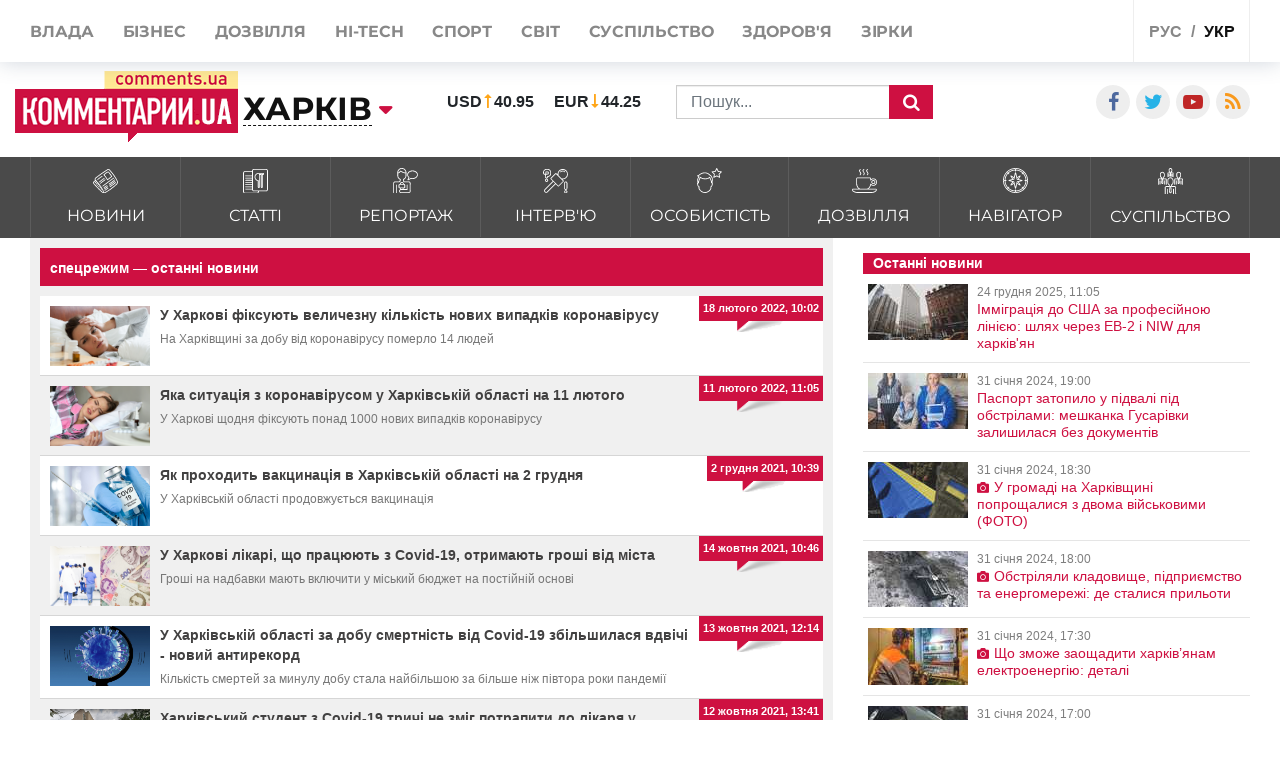

--- FILE ---
content_type: text/html; charset=UTF-8
request_url: https://kharkov.comments.ua/ua/tag/specrezhim
body_size: 20744
content:
<!DOCTYPE html>
<html lang="ua">

<head>
    <meta charset="UTF-8">
    <meta http-equiv="Content-Type" content="text/html; charset=utf-8" />
    <base href="https://kharkov.comments.ua">
    <meta name="viewport" content="width=device-width, initial-scale=1">
    
    <link rel="stylesheet" href="https://use.fontawesome.com/releases/v5.5.0/css/all.css" integrity="sha384-B4dIYHKNBt8Bc12p+WXckhzcICo0wtJAoU8YZTY5qE0Id1GSseTk6S+L3BlXeVIU" crossorigin="anonymous">

    <link rel="apple-touch-icon" href="/img/touch-icon-iphone.png" />
    <link rel="apple-touch-icon" sizes="152x152" href="/img/touch-icon-ipad.png" />
    <link rel="apple-touch-icon" sizes="180x180" href="/img/touch-icon-iphone-retina.png" />
    <link rel="apple-touch-icon" sizes="167x167" href="/img/touch-icon-ipad-retina.png" />
    <link rel="stylesheet" href="/css/bootstrap.min.css">
    <link rel="stylesheet" href="/css/style1.css?v=9.1">
    <link rel="stylesheet" href="/css/flatpickr.css">
    <link rel="stylesheet" href="/css/simplebox.min.css?v=3">


   
    
    <meta name="theme-color" content="#D01E45">

    <link rel="manifest" href="/manifest.json">
    <title>спецрежим — останні новини | Коментарі Харьків</title>


    <style>
        :root {
            --main: #CE1041;
        }


        @media (max-width: 500px) {

            .rates_block.rates_double ul {
                font-size: 11px;
            }
            .m-width-visible img{
                padding-right: 10px;
            }
        }

        .news_block.right_top .news_content,
        .news_block.bottom_left .news_content {
            max-height: 110px;
        }

        #toTop {
            display: none;
            text-decoration: none;
            position: fixed;
            bottom: 10px;
            right: 10px;
            overflow: hidden;
            width: 51px;
            height: 51px;
            border: none;
            text-indent: 100%;
            background: url(../img/ui.totop.png) no-repeat left top;
        }

        #toTopHover {
            background: url(../img/ui.totop.png) no-repeat left -51px;
            width: 51px;
            height: 51px;
            display: block;
            overflow: hidden;
            float: left;
            opacity: 0;
            -moz-opacity: 0;
            filter: alpha(opacity=0);
        }

        #toTop:active,
        #toTop:focus {
            outline: none;
        }

        .content-slider {
            display: none !important;
        }

        .content-slider img {
            display: none !important;
        }

        .content-slider-nav {
            display: none !important;
        }

        .content-slider-nav img {
            display: none !important;
        }

        .content-slider.slick-initialized {
            display: block !important;
        }

        .content-slider.slick-initialized img {
            display: block !important;
        }

        .content-slider-nav.slick-initialized {
            display: block !important;
        }

        .content-slider-nav.slick-initialized img {
            display: block !important;
        }

        .tags-link:hover {
            color: #ee2d28 !important;
        }

        .pubs-tags {
            padding-top: 30px;
        }

        .flex-width {
            margin-top: 20px;
        }

        .atlanta {
            position: fixed;
            top: 0;
            z-index: 1000;
        }

        .atlanta_left {
            left: 0;
        }

        .atlanta_right {
            right: 0;
        }

        @media(max-width: 1919px) {
            .atlanta {
                display: none;
            }
        }
        
        
    </style>
    
    <script src="/js/jquery.min.js"></script>
    <script src="/js/common.js"></script>
    <link rel="stylesheet" href="/css/depends/bootstrap.min.css?v=1">
    <link rel="stylesheet" href="/css/style.css?v=1.1.7">

    <style>
        .list-news-2 li.marked .time-news {
            background: url(../img/coms/main.png) no-repeat top !important;
        }

        .news_feed_date_box {
            background: url(../img/coms-lg/main.png) 0 0/100% 104% repeat !important;
        }

        .list-digest+a,
        .list-news-2+a,
        .opinion-aside+a {
            float: unset;
        }

        .show-all {
            font: bold 13px/11pt tahoma, sans-serif;
            display: block;
            text-align: right;
            color: #2c2d31;
            padding: 10px;
            background: inherit;
            margin-right: 0;
            width: 100%;
        }

        .show-all:hover {
            background: #f5f5f5;
            color: var(--main);
        }

        iframe {
            min-width: auto;
        }

        article h3,
        article p {
            text-align: justify;
        }

        .list-news-1 li {
            padding: 15px 10px 15px 0;
        }

        @font-face {
            font-family: proximanova;
            font-style: normal;
            font-weight: 300;
            src: url(../fonts/proximanova-light-webfont.woff2) format("woff2")
        }

        @font-face {
            font-family: proximanova;
            font-style: normal;
            font-weight: 400;
            src: url(../fonts/proximanova-regular-webfont.woff2) format("woff2")
        }

        @font-face {
            font-family: proximanova;
            font-style: normal;
            font-weight: 600;
            src: url(../fonts/proximanova-semibold-webfont.woff2) format("woff2")
        }

        @font-face {
            font-family: proximanova;
            font-style: normal;
            font-weight: 700;
            src: url(../fonts/proximanova-bold-webfont.woff2) format("woff2")
        }

        * {
            margin: 0;
            padding: 0
        }

        body {
            font-family: "Proxima Nova", sans-serif
        }

        body ul {
            list-style: none
        }

        a {
            color: #202020;
            text-decoration: none
        }

        .bootom-line {
            height: 103px;
            margin: auto
        }

        .bootom-line .line {
            height: 25px;
            border: .5px solid #202020;
            margin: 0 12px 0 12px
        }

        .bootom-line .logo {
            margin-top: 12px
        }

        .bootom-line a {
            font-size: 20px;
            font-weight: 600;
            line-height: 50px
        }

        .bootom-line ul {
            display: -webkit-box;
            display: -webkit-flex;
            display: -ms-flexbox;
            display: flex;
            -webkit-box-pack: justify;
            -webkit-justify-content: space-between;
            -ms-flex-pack: justify;
            justify-content: space-between
        }

        .bootom-menu {
            margin-top: 4px;
            background-color: #f2f2f2;
            height: 550px
        }

        .bootom-menu .bootom-news {
            display: -ms-grid;
            display: grid;
            -ms-grid-columns: 22% 28% 25%;
            grid-template-columns: 33% 33% 33%;
            justify-items: center
        }

        .bootom-menu a {
            white-space: nowrap;
            font-size: 16px;
            font-weight: 300;
            line-height: 40px
        }

        .bootom-menu p {
            padding: 15% 0 20% 0
        }

        .bootom-menu .supp p {
            margin-top: -5px;
            height: 9px
        }

        .up {
            position: fixed;
            bottom: 10px;
            width: 61px;
            height: 61px;
            background: #444 url(../img/svg/upload.svg) no-repeat center/50%;
            border-radius: 50%;
            border: none;
            cursor: pointer;
            margin: 5% 0 0 78px
        }

        .telegram {
            position: fixed;
            right: 50px;
            bottom: 10px;
            width: 61px;
            height: 61px;
            background: #41b4e6 url(../img/svg/telegram.svg) no-repeat center/50%;
            border-radius: 50%;
            border: none;
            cursor: pointer
        }

        @media screen and (max-device-width:510px) {
            .bootom-menu {
                height: auto
            }
        }

        @media screen and (max-device-width:500px) {
            .bootom-menu .bootom-news {
                -ms-grid-columns: none;
                grid-template-columns: none
            }

            .bootom-menu .bootom-news .supp {
                margin-left: 48px
            }
        }

        @media screen and (max-device-width:400px) {
            .up {
                left: -60px
            }

            .telegram {
                right: 15px
            }
        }

        html {
            font-size: 16px !important;
        }

        article h1 {
            font-size: 2rem !important;
            line-height: 100%;
        }

        article h2 {
            font-size: 1.5rem !important;
            line-height: 100% !important;
            font-weight: 700 !important;
        }

        article h3 {
            font-size: 1.4rem !important;
            line-height: 100% !important;
            font-weight: 700 !important;
        }

        article h4 {
            font-size: 1.4rem !important;
            line-height: 100% !important;
            font-weight: 700 !important;
        }

        article h5 {
            font-size: 1.4rem !important;
            line-height: 100% !important;
            font-weight: 700 !important;
        }

        article h6 {
            font-size: 1.4rem !important;
            line-height: 100% !important;
            font-weight: 700 !important;
        }
        
        .news_title>a {
            font-weight: 600;
        }

        @media (max-width: 430px) {
            .feed_block_head {
                text-align: center;
                padding-left: 0px;
            }
        
            html {
            overflow: scroll;
            overflow-x: hidden;
            }
        }
                
        #loader {
            padding-left: 0px;
        }

        article a, article div, article font, article span {
            font: 16px/20px arial, sans-serif!important;
        }

        article h3, article p {
            font: 16px/20px arial, sans-serif!important;
        }


        @media (max-width: 991px) {
            .city_modal {
                font-size: 14px;
            }
        }

        .last_news_wrap>.widget_block:last-child {
            padding-bottom: 25px;
        }

        #main_news .news_block.type_left .news_img {
            width: 425px;
        }

        .news_block.type_left {
            margin-left: 0px;
        }

        .news_block.right_top .news_content, .news_block.bottom_left .news_content {
            max-height: 80px;
        }

        #main_news .news_block {
            margin-bottom: 20px;
            height: 100%;
        }

        @media (max-width: 991px) {
            #footer_category .collapse {
                display: block;
            }
        }

        @media (max-width: 430px) {
            .top_navigate {
                padding-bottom: 5px;
                height: 100%;
                font-size: 20px;
                padding-top: 10px;
                line-height: 2.5;
            }
        }

        .category_list>li>a {
            padding: 10px 10px 8px;
        }

        .category_list>li>a>img {
            width: 25px;
        }

        .category_list>li>a>span {
            margin-bottom: 0px;
            margin-top: 5px;
        }

        #top_banner {
            padding: 0px 0;
        }

        .header_body {
            padding-top: 50px;
            padding-bottom: 15px;
        }

        .val {
            padding-left: 0px;
        }

        article h3 {
            font-size: 1.4rem !important;
            line-height: 100% !important;
            font-weight: 700 !important;
        }

        @media (max-width: 991px) {
            #main_news .news_block.type_left {
                padding-bottom: 0px;
            }
            
            #main_news .news_block {
                margin-bottom: -20px;
            }
        }


        .breadcrumb{
            width:100%;
            white-space: nowrap;
            overflow: auto;
            flex-wrap: nowrap;
            padding: 0.55rem 0.55rem;
            margin-top: 15px;
        }
    </style>
     
    <style>
        /* -> START header styles */

        .header_top {
            height: 62px;
        }

        .header_body .social_wrap {
            margin-left: auto;
        }

        .header_top .shares_list {
            margin-left: auto;
        }

        @media (max-width: 991px) {
            .header_top .visible-sm {
                display: flex!important;
            }

            .header-wrap {
               width: 100%;
            }

            .header-wrap .search_wrap {
                display: flex;
                align-items: center;
                justify-content: space-between;
            }
            
            .header-wrap .center_block {
                width: auto;
                margin-top: 0!important;
                margin-right: 15px;
            }
        }
        @media screen and (min-width: 655px) {
            .search_block .rates_double {
               margin: 0 15px!important;
            }
        }

        @media screen and (max-width: 767px) {
            .header_top .lang_block {
               margin-left: auto;
            }

            .header_body .center_block {
                margin-right: 0;
            }

            .header-wrap .search_block {
                justify-content: flex-end;
                margin-top: 0;
            }

            .header_body .left_block,
            .header_body .logo_block {
                margin-bottom: 0;
            }

            .header_body .val > li:last-child {
                margin-right: 0px;
            }
        }

        @media screen and (max-width: 467px) {
            .header_body .rates_double {
                width: auto!important;
            }
        }
        /* -> END header styles */
    </style>
     
    <style>
        /* -> START container styles */
        @media (min-width: 992px) {
            .container {
                max-width: 1320px;
            }
        }

        @media screen and (max-width: 991px) {
            .container {
                max-width: 100%;
            }
        }

        .container>.row {
            margin: 0;
        }

        /* -> END container styles */
    </style>

    <style>
        /* remove bootstrap .row -15px margins */
        .container>.row {
            margin: 0;
        }
    </style>

    <style>
        /* -> START feature feed_block_body */

        .feed_block_body {
            display: flex;
            align-items: stretch;
        }

        .feed_block_img {
            width: 100%;
        }

        .feed_block_text {
            display: flex;
            flex-direction: column;
            width: 100%;
        }
        
        .feed_block_head {
            display: flex;
/*             margin: auto 0 0 0; */
            
        }

        .feed_block_body .news_date {
            margin-left: auto;
        }

        .feed_block_body .list-tags {
            display: block;
            margin-bottom: 10px;
        }


        @media screen and (min-width: 500px) {
            .feed_block_img {
                max-width: 250px;
            }
            
        }

        @media screen and (max-width: 499px) {
            .feed_block_img,
            .feed_block_head {
                max-width: 100%;
            }

            .feed_block_body {
                flex-direction: column;
            }
        }
        /* <- END feature feed_block_body */
    </style>


        <meta name="publisher" content="Comments comments.ua" />

    <!-- Domain -->
    <script type="text/javascript">
        
        var Domain = {};
        (function() {
            Domain.SearchUrl = '//kharkov.comments.ua/search';
            Domain.Cookie = '.kharkov.comments.ua';
            Domain.PageId = ;
        })();
    </script>

    <meta name="robots" content="INDEX, FOLLOW, ALL">
<meta name="title" content=" Новини по тегу &quot;спецрежим&quot;  | Коментарі Україна">
<meta name="description" content="спецрежим - останні новини на Comments - Харьків за останню годину: новини політики, новини економіки, фінансові новини, новини шоу-бізнесу, науки і культури">
<meta name="og:description" content="спецрежим - останні новини на Comments - Харьків за останню годину: новини політики, новини економіки, фінансові новини, новини шоу-бізнесу, науки і культури">
<meta name="csrf-param" content="_csrf-frontend">
<meta name="csrf-token" content="dqJ81FWhQ9kPdNQS74vwsIGpEoCTA5ceDAffWM0vE69G4z-HIsgVn3cn-XiFu7f099sm7txtoSc5b5wUt2F61w==">

<link href="https://kharkov.comments.ua/ua/tag/specrezhim" rel="canonical">
<link href="https://kharkov.comments.ua/ua/tag/specrezhim" rel="alternate" hreflang="uk">
<link href="https://kharkov.comments.ua/tag/koronavirus" rel="alternate" hreflang="ru">
<link type="image/png" href="/img/favicon/main.ico" rel="icon">

</head>

<body class="buttact">
        <style>
        @media (max-width: 990px) {
            .conter {
                justify-content: center;
            }

            .category_list>li>a {
                padding: 7px 13px 17px;
            }
        }

        .category_list>li>a>span {
            margin-top: 10px;
        }
    </style>
    <!-- header -->
    <header id="header">
        <div id="jopen" style="width:100%;height:60px;position:absolute;"></div>
        <div class="header_top">
            <div class="container">
                <div class="row">
                    <div class="visible-xs visible-sm col-xs-12">
                        <button class="open_main_menu" id="opmen">
                            <span class="lines"></span>
                        </button>
                        <div class="mobile_city">
                            
                                                            <a href="#" class="city_modal" data-toggle="modal" data-target="#modal_city"><span>Змінити регіон</span></a>
                                                    </div>
                        <ul class="shares_list top-shares">
                            <li><a href="https://www.facebook.com/KharkovKommentarii" class="icon-facebook shares_link" target="_blank"></a></li>
                            <li><a href="https://twitter.com/commentsUA_ALL" class="icon-twitter shares_link" target="_blank"></a></li>
                            <li><a href="https://www.youtube.com/user/kommentarii?feature=watch" class="icon-youtube-play shares_link" target="_blank"></a></li>
                            <li><a href="https://kharkov.comments.ua/rss/newyandex_comments_ua.xml" class="icon-rss shares_link" target="_blank"></a></li>

                        </ul>
                        <div class="lang_block">
                            <ul class="main_lang">
                                
                                                                    <li><a href="https://kharkov.comments.ua/tag/koronavirus">рус</a></li>
                                    <li class="current"><a href="/ua">укр</a></li>
                                                            </ul>
                        </div>
                    </div>
                    <div class="col-xs-12">
                        <div class="top_navigate">
                            <nav>
                                <ul class="main_menu">

                                    
                                                                            <li><a href="https://politics.comments.ua/ua"><span>Влада</span></a></li>
                                        <li><a href="https://money.comments.ua/ua"><span>Бізнес</span></a></li>
                                        <li><a href="https://life.comments.ua/ua"><span>Дозвілля</span></a></li>
                                        <li><a href="https://it.comments.ua/ua"><span>HI-tech</span></a></li>
                                        <li><a href="https://sport.comments.ua/ua"><span>Спорт</span></a></li>
                                        <li><a href="https://world.comments.ua/ua"><span>Світ</span></a></li>
                                        <li><a href="https://society.comments.ua/ua"><span>Суспільство</span></a></li>
                                        <li><a href="https://health.comments.ua/ua"><span>Здоров'я</span></a></li>
                                        <li><a href="https://stars.comments.ua/ua"><span>Зірки</span></a></li>
                                    


                                </ul>
                            </nav>
                            <div class="top_btn">
                                
                                                                    <a href="https://comments.ua/special" class="btn btn_primary">Спецпроекти</a>
                                                            </div>
                            <ul class="shares_list hidden-sm hidden-md hidden-lg pushup-shares">
                                <li><a href="https://www.facebook.com/KharkovKommentarii" class="icon-facebook shares_link" target="_blank"></a></li>
                                <li><a href="https://twitter.com/commentsUA_ALL" class="icon-twitter shares_link" target="_blank"></a></li>
                                <li><a href="https://www.youtube.com/user/kommentarii?feature=watch" class="icon-youtube-play shares_link" target="_blank"></a></li>
                                <li><a href="https://kharkov.comments.ua/rss/newyandex_comments_ua.xml" class="icon-rss shares_link" target="_blank"></a></li>

                            </ul>
                        </div>
                        <div class="lang_block hidden-xs hidden-sm">
                            <ul class="main_lang">
                                
                                                                    <li><a href="https://kharkov.comments.ua/tag/koronavirus">рус</a></li>
                                    <li class="current"><a href="/ua">укр</a></li>
                                                            </ul>
                        </div>
                    </div>
                </div>
            </div>
        </div>
        <div class="header_body">
            <div class="container">
                <div class="row conter">
                    <div class="header-wrap">
                        <div class="search_wrap">
                            <div class="left_block">
                                <div class="logo_block">

                                    
                                                                            <a href="/ua" class="full-width-visible"><img src="images/logo-footer.png" alt="//kharkov.comments.ua"></a>
                                        <a href="/ua" class="m-width-visible"><img src="images/logo_768.png" alt="//kharkov.comments.ua"></a>
                                    

                                </div>
                                <div class="main_city">
                                    
                                                                            <a href="//kharkov.comments.ua/ua" class="city_modal" data-toggle="modal" data-target="#modal_city"><span>Харків</span></a>
                                                                    </div>
                            </div>
                            <div class="center_block">
                                <div class="search_block">
                                    <div class="rates_block rates_double" style="display: flex;">
                                    
                                    
<!-- Gismeteo Informer (begin) 
<div id="GMI_120x60-1_ru_5053" class="gm-info">
    <div style="position:relative;width:120px;height:60px;border:solid 1px;background:#F5F5F5;border-color:#EAEAEA #E4E4E4 #DDDDDD #E6E6E6;border-radius:4px;-webkit-box-sizing:border-box;-moz-box-sizing:border-box;box-sizing:border-box;">
        <a style="font:11px/13px Arial,Verdana,sans-serif;text-align:center;text-overflow:ellipsis;text-decoration:none;display:block;overflow:hidden;margin:2px 3px;color:#0678CD;" href="https://www.gismeteo.ua/weather-kharkiv-5053/">Харьков</a>
        <a style="font:9px/11px Tahoma,Arial,sans-serif;letter-spacing:0.5px;text-align:center;text-decoration:none;position:absolute;bottom:3px;left:0;width:100%;color:#333;" href="https://www.gismeteo.ua"><span style="color:#0099FF;">Gis</span>meteo</a>
    </div>
</div>
<script type="text/javascript">
(function() {
    var
        d = this.document,
        o = this.navigator.userAgent.match(/MSIE (6|7|8)/) ? true : false,
        s = d.createElement('script');
 
    s.src  = 'https://www.gismeteo.ua/informers/simple/install/';
    s.type = 'text/javascript';
    s[(o ? 'defer' : 'async')] = true;
    s[(o ? 'onreadystatechange' : 'onload')] = function() {
        try {new GmI({
            slug : '741d9e0967f05b536d2fbdd9beb17494',
            type : '120x60-1',
            city : '5053',
            lang : 'ru'
        })} catch (e) {}
    }
 
    d.body.appendChild(s);
})();
</script>
 Gismeteo Informer (finish) -->
                                    
                                        <ul class="val">
                                                                                        <li>
                                                <p class="valut"><b>USD</b></p>
                                                <p class=""><b>40.95</b></p>
                                            </li>
                                            <li>
                                                <p class="valut-rev"><b>EUR</b></p>
                                                <p class=""><b>44.25</b></p>
                                            </li>
                                        </ul>
                                    </div>
                                    <form action="/ua/search" method="GET" class="search_form">
                                        
                                                                                    <input type="text" name="query" class="form-control" placeholder="Пошук...">
                                                                                <button class="search_btn" type="submit"></button>
                                    </form>
                                </div>
                            </div>
                        </div>
                    </div>
                    <style>
                        .search_block {
                            display: flex;
                            align-items: center;
                            flex-wrap: wrap;
                            margin-top: 15px;
                        }

                        .search_block .rates_double {
                            margin: 0 40px;
                        }

                        @media (max-width: 1200px) {
                            .search_block .rates_double {
                                margin: 0;
                            }
                        }
                    </style>
                    <div style="width: auto;flex:none;padding-top:15px" class="social_wrap col-md-4 hidden-sm hidden-xs flex-width">
                        <div class="right_block">
                            <div class="shares_block">

                                <ul class="shares_list">
                                    <li><a href="https://www.facebook.com/KharkovKommentarii" class="icon-facebook shares_link" target="_blank"></a></li>
                                    <li><a href="https://twitter.com/commentsUA_ALL" class="icon-twitter shares_link" target="_blank"></a></li>
                                    <!--li><a href="https://t.me/kharkovpuls" class="iconfa-telegram shares_link" target="_blank"></a></li-->
                                    <li><a href="https://www.youtube.com/user/kommentarii?feature=watch" class="icon-youtube-play shares_link" target="_blank"></a></li>
                                    <li><a href="https://kharkov.comments.ua/rss/newyandex_comments_ua.xml" class="icon-rss shares_link" target="_blank"></a></li>

                                </ul>
                            </div>
                        </div>
                    </div>
                </div>
            </div>
        </div>
    </header>



    <div class="category_list_btn collapsed" data-toggle="collapse" data-target="#category_list1">
        
                    <span class="open_news">закрити категорії новин</span>
            <span class="close_news">відкрити категорії новин</span>
            </div>
    <!-- main_category-->
    <div id="main_category" class="full-width">
        <div class="category_wrapper">
            <div class="container">
                <div class="row">
                    <div class="col-xs-12">
                        <div id="category_list1" class="collapse">
                            <ul class="category_list">


                                
                                                                
                                                    <li><a href="https://kharkov.comments.ua/ua/news">
                                <img src="/img/category/news.svg" alt="">
                                <span data-hover="Новини">Новини</span>
                            </a></li>
                          
                                                    <li><a href="https://kharkov.comments.ua/ua/article">
                                <img src="/img/category/article.svg" alt="">
                                <span data-hover="Статті">Статті</span>
                            </a></li>
                                                              
                                                    <li><a href="https://kharkov.comments.ua/ua/reportage">
                                <img src="/img/category/report.svg" alt="">
                                <span data-hover="Репортаж">Репортаж</span>
                            </a></li>
                                                           
                                    
                                    
                                                    <li><a href="https://kharkov.comments.ua/ua/interview">
                                <img src="/img/category/interview.svg" alt="">
                                <span data-hover="Інтерв'ю">Інтерв'ю</span>
                            </a></li>
                                                             
                                    
                                    
                                                    <li><a href="https://kharkov.comments.ua/ua/persona">
                                <img src="/img/category/person.svg" alt="">
                                <span data-hover="Особистість">Особистість</span>
                            </a></li>
                                                              
                                    
                                    
                                                    <li><a href="https://kharkov.comments.ua/ua/life">
                                <img src="/img/category/leisure.svg" alt="">
                                <span data-hover="Дозвілля">Дозвілля</span>
                            </a></li>
                           

                                                    <li><a href="https://kharkov.comments.ua/ua/navigatore">
                                <img src="/img/category/navigation.svg" alt="">
                                <span data-hover="Навігатор">Навігатор</span>
                            </a></li>
                          
                                    
                                    
                                                    <li><a href="https://kharkov.comments.ua/ua/society">
                                <img src="/img/category/society.svg" alt="">
                                <span data-hover="Суспільство">Суспільство</span>
                            </a></li>
                           
                                
                                
                                





                            </ul>
                        </div>
                    </div>
                </div>
            </div>
        </div>
    </div>

    <!-- top_banner-->

<!--    <div id="top_banner" class="full-width">
        <div class="container">
            <div class="row">
                <div class="col-xs-12">
                </div>
            </div>
        </div>
    </div>-->




    <div class="main-wrap">
        <div class="container">
    
            <div class="row">
                
<main class="col-md-8">
    <div class="news_feed_box">
        <div class="news_feed_title_box">
            <div class="news_freed_name_box">
                <h1 class="text_news_feed_name">
                    спецрежим — останні новини                </h1>
            </div>
            <div class="news_freed_type">

            </div>

        </div>

        <ul class="list-news">
                            <li>
                    <div class="news_feed_right_date_box">
                        <div class="news_feed_date_box">
                            <p class="text_news_feed_inner_date">
                                18 лютого 2022, 10:02                            </p>
                        </div>
                    </div>
                    <div class="news_preview_image_box">
                        <a href="/ua/news/society/medicine/10406-u-harkovi-fiksuyut-velicheznu-kilkist-novih-vipadkiv-koronavirusu.html"
                           class="link_archive_image">
                            <img src="/img/publications/bxeDcepJgSTioW3zcSzjouCtm2xeAa_L.jpg" alt="">
                        </a>
                    </div>
                    <div class="news_feed_top_title_box">
                        <div class="news_feed_title_name_box">
                            <a href="/ua/news/society/medicine/10406-u-harkovi-fiksuyut-velicheznu-kilkist-novih-vipadkiv-koronavirusu.html"
                               class="link_news_feed_name">У Харкові фіксують величезну кількість нових випадків коронавірусу</a>
                        </div>
                    </div>
                    <p class="text_news_feed_preview">На Харківщині за добу від коронавірусу померло 14 людей</p>
                </li>
                            <li>
                    <div class="news_feed_right_date_box">
                        <div class="news_feed_date_box">
                            <p class="text_news_feed_inner_date">
                                11 лютого 2022, 11:05                            </p>
                        </div>
                    </div>
                    <div class="news_preview_image_box">
                        <a href="/ua/news/society/medicine/10297-yaka-situaciya-z-koronavirusom-u-harkivskiy-oblasti-na-11-lyutogo.html"
                           class="link_archive_image">
                            <img src="/img/publications/tzSzQ-C3j3veevgyzGEMeYnwjZCn9A2i.jpg" alt="">
                        </a>
                    </div>
                    <div class="news_feed_top_title_box">
                        <div class="news_feed_title_name_box">
                            <a href="/ua/news/society/medicine/10297-yaka-situaciya-z-koronavirusom-u-harkivskiy-oblasti-na-11-lyutogo.html"
                               class="link_news_feed_name">Яка ситуація з коронавірусом у Харківській області на 11 лютого</a>
                        </div>
                    </div>
                    <p class="text_news_feed_preview">У Харкові щодня фіксують понад 1000 нових випадків коронавірусу</p>
                </li>
                            <li>
                    <div class="news_feed_right_date_box">
                        <div class="news_feed_date_box">
                            <p class="text_news_feed_inner_date">
                                2 грудня 2021, 10:39                            </p>
                        </div>
                    </div>
                    <div class="news_preview_image_box">
                        <a href="/ua/news/society/medicine/9267-yak-prohodit-vakcinaciya-v-harkivskiy-oblasti-na-2-grudnya.html"
                           class="link_archive_image">
                            <img src="/img/publications/HeWx5uShIqMEAzzbW2g_FWUl0gBdhPoo.jpg" alt="">
                        </a>
                    </div>
                    <div class="news_feed_top_title_box">
                        <div class="news_feed_title_name_box">
                            <a href="/ua/news/society/medicine/9267-yak-prohodit-vakcinaciya-v-harkivskiy-oblasti-na-2-grudnya.html"
                               class="link_news_feed_name">Як проходить вакцинація в Харківській області на 2 грудня</a>
                        </div>
                    </div>
                    <p class="text_news_feed_preview">У Харківській області продовжується вакцинація </p>
                </li>
                            <li>
                    <div class="news_feed_right_date_box">
                        <div class="news_feed_date_box">
                            <p class="text_news_feed_inner_date">
                                14 жовтня 2021, 10:46                            </p>
                        </div>
                    </div>
                    <div class="news_preview_image_box">
                        <a href="/ua/news/money/budget/8703-u-harkovi-likari-scho-pracyuyut-z-covid-19-otrimayut-groshi-vid-mista.html"
                           class="link_archive_image">
                            <img src="/img/publications/q1e-KYGQac5BC4JjsFyOAJbOq4OyU4n8.png" alt="">
                        </a>
                    </div>
                    <div class="news_feed_top_title_box">
                        <div class="news_feed_title_name_box">
                            <a href="/ua/news/money/budget/8703-u-harkovi-likari-scho-pracyuyut-z-covid-19-otrimayut-groshi-vid-mista.html"
                               class="link_news_feed_name">У Харкові лікарі, що працюють з Covid-19, отримають гроші від міста</a>
                        </div>
                    </div>
                    <p class="text_news_feed_preview">Гроші на надбавки мають включити у міський бюджет на постійній основі</p>
                </li>
                            <li>
                    <div class="news_feed_right_date_box">
                        <div class="news_feed_date_box">
                            <p class="text_news_feed_inner_date">
                                13 жовтня 2021, 12:14                            </p>
                        </div>
                    </div>
                    <div class="news_preview_image_box">
                        <a href="/ua/news/society/medicine/8686-u-harkivskiy-oblasti-za-dobu-smertnist-vid-covid-19-zbilshilasya-vdvichi---noviy-antirekord.html"
                           class="link_archive_image">
                            <img src="/img/publications/DTITL4gCJ4zHsPiufm4FjG9CjvEkhf3z.jpg" alt="">
                        </a>
                    </div>
                    <div class="news_feed_top_title_box">
                        <div class="news_feed_title_name_box">
                            <a href="/ua/news/society/medicine/8686-u-harkivskiy-oblasti-za-dobu-smertnist-vid-covid-19-zbilshilasya-vdvichi---noviy-antirekord.html"
                               class="link_news_feed_name">У Харківській області за добу смертність від Covid-19 збільшилася вдвічі - новий антирекорд</a>
                        </div>
                    </div>
                    <p class="text_news_feed_preview">Кількість смертей за минулу добу стала найбільшою за більше ніж півтора роки пандемії </p>
                </li>
                            <li>
                    <div class="news_feed_right_date_box">
                        <div class="news_feed_date_box">
                            <p class="text_news_feed_inner_date">
                                12 жовтня 2021, 13:41                            </p>
                        </div>
                    </div>
                    <div class="news_preview_image_box">
                        <a href="/ua/news/society/human-rights/8674-harkivskiy-student-z-covid-19-trichi-ne-zmig-potrapiti-do-likarya-u-harkovi-tomu-poihav-na-priyom-v-poltavu.html"
                           class="link_archive_image">
                            <img src="/img/publications/7jbZ9tfBqLaVWVj8WWiLvuFOnT3bw16p.jpg" alt="">
                        </a>
                    </div>
                    <div class="news_feed_top_title_box">
                        <div class="news_feed_title_name_box">
                            <a href="/ua/news/society/human-rights/8674-harkivskiy-student-z-covid-19-trichi-ne-zmig-potrapiti-do-likarya-u-harkovi-tomu-poihav-na-priyom-v-poltavu.html"
                               class="link_news_feed_name">Харківський студент з Covid-19 тричі не зміг потрапити до лікаря у Харкові, тому поїхав на прийом в Полтаву</a>
                        </div>
                    </div>
                    <p class="text_news_feed_preview">Довідку, про підтвердження коронавірусу з приватної лікарні, студентська поліклініка відмовилася приймати</p>
                </li>
                            <li>
                    <div class="news_feed_right_date_box">
                        <div class="news_feed_date_box">
                            <p class="text_news_feed_inner_date">
                                7 жовтня 2021, 10:40                            </p>
                        </div>
                    </div>
                    <div class="news_preview_image_box">
                        <a href="/ua/news/society/developments/8611-harkivska-oblast-perehodit-do-chervonoi-zoni---yaki-obmezhennya-chekayut-na-harkiv-yan.html"
                           class="link_archive_image">
                            <img src="/img/publications/D91FJdWeEKT4OIS5t_RzjC5su2FZvAvP.png" alt="">
                        </a>
                    </div>
                    <div class="news_feed_top_title_box">
                        <div class="news_feed_title_name_box">
                            <a href="/ua/news/society/developments/8611-harkivska-oblast-perehodit-do-chervonoi-zoni---yaki-obmezhennya-chekayut-na-harkiv-yan.html"
                               class="link_news_feed_name">Харківська область переходить до "червоної" зони - які обмеження чекають на харків'ян</a>
                        </div>
                    </div>
                    <p class="text_news_feed_preview">Разом з Харківською областю до "червоної" зони потрапив ще один регіон</p>
                </li>
                            <li>
                    <div class="news_feed_right_date_box">
                        <div class="news_feed_date_box">
                            <p class="text_news_feed_inner_date">
                                6 жовтня 2021, 09:44                            </p>
                        </div>
                    </div>
                    <div class="news_preview_image_box">
                        <a href="/ua/news/society/medicine/8597-u-harkovi-pacienti-z-inshimi-hvorobami-krim-covid-19-budut-likuvatisya-u-naukovih-institutah.html"
                           class="link_archive_image">
                            <img src="/img/publications/E6gB9JOLS9oIgu59vjqpoKWjICqcwOY-.jpg" alt="">
                        </a>
                    </div>
                    <div class="news_feed_top_title_box">
                        <div class="news_feed_title_name_box">
                            <a href="/ua/news/society/medicine/8597-u-harkovi-pacienti-z-inshimi-hvorobami-krim-covid-19-budut-likuvatisya-u-naukovih-institutah.html"
                               class="link_news_feed_name">У Харкові пацієнти з іншими хворобами, крім Covid-19, будуть лікуватися у наукових інститутах</a>
                        </div>
                    </div>
                    <p class="text_news_feed_preview">Науковці допоможуть лікарням, які через пандемію перестали приймати хворих за іншими профілями</p>
                </li>
                            <li>
                    <div class="news_feed_right_date_box">
                        <div class="news_feed_date_box">
                            <p class="text_news_feed_inner_date">
                                6 жовтня 2021, 08:54                            </p>
                        </div>
                    </div>
                    <div class="news_preview_image_box">
                        <a href="/ua/news/politics/elections/8595-terehov-zrobiv-harkiv-zaruchnikom-covid-19-cherez-strah-prograti-vibori-mera---ekspert.html"
                           class="link_archive_image">
                            <img src="/img/publications/Kszxkdil25Fv5igZVosjY-1ZUeRYi2ty.jpg" alt="">
                        </a>
                    </div>
                    <div class="news_feed_top_title_box">
                        <div class="news_feed_title_name_box">
                            <a href="/ua/news/politics/elections/8595-terehov-zrobiv-harkiv-zaruchnikom-covid-19-cherez-strah-prograti-vibori-mera---ekspert.html"
                               class="link_news_feed_name">Терехов зробив Харків заручником Covid-19 через страх програти вибори мера, - експерт</a>
                        </div>
                    </div>
                    <p class="text_news_feed_preview">В.о. мера Харкова не хоче скликати позачергову сесію міськради для вирішення проблем з поширенням Covid-19</p>
                </li>
                            <li>
                    <div class="news_feed_right_date_box">
                        <div class="news_feed_date_box">
                            <p class="text_news_feed_inner_date">
                                5 жовтня 2021, 11:56                            </p>
                        </div>
                    </div>
                    <div class="news_preview_image_box">
                        <a href="/ua/news/society/medicine/8587-u-harkivskiy-oblasti-mayzhe-tisyacha-novih-hvorih-ta-18-smertey.html"
                           class="link_archive_image">
                            <img src="/img/publications/8LOxKJ4rJ4ErFhIOVEIEy2-gLP7Zz-W-.jpg" alt="">
                        </a>
                    </div>
                    <div class="news_feed_top_title_box">
                        <div class="news_feed_title_name_box">
                            <a href="/ua/news/society/medicine/8587-u-harkivskiy-oblasti-mayzhe-tisyacha-novih-hvorih-ta-18-smertey.html"
                               class="link_news_feed_name">У Харківській області майже тисяча нових хворих і 18 смертей</a>
                        </div>
                    </div>
                    <p class="text_news_feed_preview">В області стабільно більшість показників перебувають у "червоній зоні"</p>
                </li>
                            <li>
                    <div class="news_feed_right_date_box">
                        <div class="news_feed_date_box">
                            <p class="text_news_feed_inner_date">
                                29 вересня 2021, 18:16                            </p>
                        </div>
                    </div>
                    <div class="news_preview_image_box">
                        <a href="/ua/news/society/accidents/8516-u-harkovi-vid-100-urazhennya-legen-koronavirusom-pomerla-porodillya.html"
                           class="link_archive_image">
                            <img src="/img/publications/A3URzLicqO92EqgnXSfo1E-mjqL25ZEy.jpg" alt="">
                        </a>
                    </div>
                    <div class="news_feed_top_title_box">
                        <div class="news_feed_title_name_box">
                            <a href="/ua/news/society/accidents/8516-u-harkovi-vid-100-urazhennya-legen-koronavirusom-pomerla-porodillya.html"
                               class="link_news_feed_name">У Харкові від 100% ураження легень коронавірусом померла породілля</a>
                        </div>
                    </div>
                    <p class="text_news_feed_preview">Дівчина перебувала у лікарні більше тижня, тепер лікарі борються за життя малюка</p>
                </li>
                            <li>
                    <div class="news_feed_right_date_box">
                        <div class="news_feed_date_box">
                            <p class="text_news_feed_inner_date">
                                29 вересня 2021, 14:29                            </p>
                        </div>
                    </div>
                    <div class="news_preview_image_box">
                        <a href="/ua/news/society/medicine/8510-u-harkivskiy-oblasti-mayzhe-1000-novih-vipadkiv-covid-19-ta-27-smertey.html"
                           class="link_archive_image">
                            <img src="/img/publications/0NJj-UPq61IOoro25EsXnHlncp-iKAjO.jpg" alt="">
                        </a>
                    </div>
                    <div class="news_feed_top_title_box">
                        <div class="news_feed_title_name_box">
                            <a href="/ua/news/society/medicine/8510-u-harkivskiy-oblasti-mayzhe-1000-novih-vipadkiv-covid-19-ta-27-smertey.html"
                               class="link_news_feed_name">У Харківській області майже 1000 нових випадків Covid-19 та 27 смертей</a>
                        </div>
                    </div>
                    <p class="text_news_feed_preview">Харківська область очолила антирейтинг із поширення Covid-19</p>
                </li>
                            <li>
                    <div class="news_feed_right_date_box">
                        <div class="news_feed_date_box">
                            <p class="text_news_feed_inner_date">
                                16 вересня 2021, 15:18                            </p>
                        </div>
                    </div>
                    <div class="news_preview_image_box">
                        <a href="/ua/news/society/medicine/8349-na-yaki-shtami-covid-19-naybilshe-hvoriyut-u-harkivskiy-oblasti.html"
                           class="link_archive_image">
                            <img src="/img/publications/AYrgYY8PdNq5vB7wSM0266hinhNOtZ4f.jpg" alt="">
                        </a>
                    </div>
                    <div class="news_feed_top_title_box">
                        <div class="news_feed_title_name_box">
                            <a href="/ua/news/society/medicine/8349-na-yaki-shtami-covid-19-naybilshe-hvoriyut-u-harkivskiy-oblasti.html"
                               class="link_news_feed_name">На які штами Covid-19 найбільше хворіють у Харківській області </a>
                        </div>
                    </div>
                    <p class="text_news_feed_preview">У харківських лабораторіях роблять вибіркові дослідження із визначення штаму інфекції</p>
                </li>
                            <li>
                    <div class="news_feed_right_date_box">
                        <div class="news_feed_date_box">
                            <p class="text_news_feed_inner_date">
                                15 вересня 2021, 13:06                            </p>
                        </div>
                    </div>
                    <div class="news_preview_image_box">
                        <a href="/ua/news/society/human-rights/8328-v-ukraini-ta-harkovi---duzhe-silne-zrostannya-zahvoryuvanosti-na-covid-19-statistika.html"
                           class="link_archive_image">
                            <img src="/img/publications/eLkLpgFmJnNzV0oxOAmNvcXEG6knXPE_.jpg" alt="">
                        </a>
                    </div>
                    <div class="news_feed_top_title_box">
                        <div class="news_feed_title_name_box">
                            <a href="/ua/news/society/human-rights/8328-v-ukraini-ta-harkovi---duzhe-silne-zrostannya-zahvoryuvanosti-na-covid-19-statistika.html"
                               class="link_news_feed_name">В Україні та Харкові - дуже сильне зростання захворюваності на Covid-19 (статистика)</a>
                        </div>
                    </div>
                    <p class="text_news_feed_preview">Харківська область знову в ТОП-3 коронавірусного антирейтингу</p>
                </li>
                            <li>
                    <div class="news_feed_right_date_box">
                        <div class="news_feed_date_box">
                            <p class="text_news_feed_inner_date">
                                15 вересня 2021, 11:12                            </p>
                        </div>
                    </div>
                    <div class="news_preview_image_box">
                        <a href="/ua/news/society/medicine/8325-harkiv-yani-pochali-usvidomlyuvati-neobhidnist-vakcinacii---oblast-dosyagla-rekordnih-pokaznikiv.html"
                           class="link_archive_image">
                            <img src="/img/publications/rJO1Fx_i_NVV6RMAxHLGVJTkVX0UoFDN.jpg" alt="">
                        </a>
                    </div>
                    <div class="news_feed_top_title_box">
                        <div class="news_feed_title_name_box">
                            <a href="/ua/news/society/medicine/8325-harkiv-yani-pochali-usvidomlyuvati-neobhidnist-vakcinacii---oblast-dosyagla-rekordnih-pokaznikiv.html"
                               class="link_news_feed_name">Харків'яни почали усвідомлювати необхідність вакцинації - область досягла рекордних показників</a>
                        </div>
                    </div>
                    <p class="text_news_feed_preview">Найактивніше долучається до вакцинальної кампанії персонал дошкільних, шкільних і закладів вищої освіти</p>
                </li>
                            <li>
                    <div class="news_feed_right_date_box">
                        <div class="news_feed_date_box">
                            <p class="text_news_feed_inner_date">
                                14 вересня 2021, 11:44                            </p>
                        </div>
                    </div>
                    <div class="news_preview_image_box">
                        <a href="/ua/news/society/human-rights/8313-u-harkivskiy-oblasti-stabilno-zrostae-kilkist-hvorih-ta-pomerlih-vid-covid-19.html"
                           class="link_archive_image">
                            <img src="/img/publications/VJloEHbROnttK04RKMoIkC31E0AGPfh4.jpg" alt="">
                        </a>
                    </div>
                    <div class="news_feed_top_title_box">
                        <div class="news_feed_title_name_box">
                            <a href="/ua/news/society/human-rights/8313-u-harkivskiy-oblasti-stabilno-zrostae-kilkist-hvorih-ta-pomerlih-vid-covid-19.html"
                               class="link_news_feed_name">У Харківській області стабільно зростає кількість хворих та померлих від Covid-19</a>
                        </div>
                    </div>
                    <p class="text_news_feed_preview">Темпи захворюваності сповільнюються лише на вихідних</p>
                </li>
                            <li>
                    <div class="news_feed_right_date_box">
                        <div class="news_feed_date_box">
                            <p class="text_news_feed_inner_date">
                                8 вересня 2021, 17:12                            </p>
                        </div>
                    </div>
                    <div class="news_preview_image_box">
                        <a href="/ua/news/society/medicine/8242-zvidki-u-harkivskiy-oblasti-z-yavivsya-shtam-koronavirusu-delta.html"
                           class="link_archive_image">
                            <img src="/img/publications/SA5VwAqC3D2txOnvIQj4GAB5NKc3VgpT.jpg" alt="">
                        </a>
                    </div>
                    <div class="news_feed_top_title_box">
                        <div class="news_feed_title_name_box">
                            <a href="/ua/news/society/medicine/8242-zvidki-u-harkivskiy-oblasti-z-yavivsya-shtam-koronavirusu-delta.html"
                               class="link_news_feed_name">Звідки у Харківській області з'явився штам коронавірусу Delta </a>
                        </div>
                    </div>
                    <p class="text_news_feed_preview">Відомо, у який районах області є хворі на новий штам</p>
                </li>
                            <li>
                    <div class="news_feed_right_date_box">
                        <div class="news_feed_date_box">
                            <p class="text_news_feed_inner_date">
                                7 вересня 2021, 10:54                            </p>
                        </div>
                    </div>
                    <div class="news_preview_image_box">
                        <a href="/ua/news/society/medicine/8220-yaka-situaciya-z-covid-19-u-harkivskiy-oblasti---statistika-moz.html"
                           class="link_archive_image">
                            <img src="/img/publications/LWFKuobEXF7FnV5yH6TkLQv8TZkNbfEa.jpg" alt="">
                        </a>
                    </div>
                    <div class="news_feed_top_title_box">
                        <div class="news_feed_title_name_box">
                            <a href="/ua/news/society/medicine/8220-yaka-situaciya-z-covid-19-u-harkivskiy-oblasti---statistika-moz.html"
                               class="link_news_feed_name">Яка ситуація з Covid-19 у Харківській області - статистика МОЗ</a>
                        </div>
                    </div>
                    <p class="text_news_feed_preview">Ситуація з захворюваністю нестабільна та сильно змінюється протягом тижня</p>
                </li>
                            <li>
                    <div class="news_feed_right_date_box">
                        <div class="news_feed_date_box">
                            <p class="text_news_feed_inner_date">
                                1 вересня 2021, 12:10                            </p>
                        </div>
                    </div>
                    <div class="news_preview_image_box">
                        <a href="/ua/news/society/medicine/8140-harkivska-oblast-opinilasya-na-drugomu-misci-v-ukraini-za-poshirennyam-covid-19.html"
                           class="link_archive_image">
                            <img src="/img/publications/KPtAzKWnglouUvk-nGPHOwO-tbA5ajx1.jpg" alt="">
                        </a>
                    </div>
                    <div class="news_feed_top_title_box">
                        <div class="news_feed_title_name_box">
                            <a href="/ua/news/society/medicine/8140-harkivska-oblast-opinilasya-na-drugomu-misci-v-ukraini-za-poshirennyam-covid-19.html"
                               class="link_news_feed_name">Харківська область опинилася на другому місці в Україні за поширенням Covid-19</a>
                        </div>
                    </div>
                    <p class="text_news_feed_preview">Захворюваність і смертність тримаються стабільно високих показників</p>
                </li>
                            <li>
                    <div class="news_feed_right_date_box">
                        <div class="news_feed_date_box">
                            <p class="text_news_feed_inner_date">
                                31 серпня 2021, 11:49                            </p>
                        </div>
                    </div>
                    <div class="news_preview_image_box">
                        <a href="/ua/news/society/medicine/8125-yak-poshiryuetsya-koronavirus-u-harkivskiy-oblasti---tendencii-ta-statistika.html"
                           class="link_archive_image">
                            <img src="/img/publications/v7dc74IF9W3keClDTdnYxP5p9Vkqhnfp.jpg" alt="">
                        </a>
                    </div>
                    <div class="news_feed_top_title_box">
                        <div class="news_feed_title_name_box">
                            <a href="/ua/news/society/medicine/8125-yak-poshiryuetsya-koronavirus-u-harkivskiy-oblasti---tendencii-ta-statistika.html"
                               class="link_news_feed_name">Як поширюється коронавірус у Харківській області - тенденції та статистика</a>
                        </div>
                    </div>
                    <p class="text_news_feed_preview">Зростає не лише захворюваність, але й кількість померлих</p>
                </li>
                            <li>
                    <div class="news_feed_right_date_box">
                        <div class="news_feed_date_box">
                            <p class="text_news_feed_inner_date">
                                25 серпня 2021, 15:20                            </p>
                        </div>
                    </div>
                    <div class="news_preview_image_box">
                        <a href="/ua/news/society/medicine/8048-harkivska-oblast-gotuetsya-do-spalahu-poshirennya-covid-19---scho-vidomo.html"
                           class="link_archive_image">
                            <img src="/img/publications/D4J9Hntdx3qvBXeKI7_CiEaVLJ07FEi6.jpg" alt="">
                        </a>
                    </div>
                    <div class="news_feed_top_title_box">
                        <div class="news_feed_title_name_box">
                            <a href="/ua/news/society/medicine/8048-harkivska-oblast-gotuetsya-do-spalahu-poshirennya-covid-19---scho-vidomo.html"
                               class="link_news_feed_name">Харківська область готується до спалаху поширення Covid-19 - що відомо</a>
                        </div>
                    </div>
                    <p class="text_news_feed_preview">Протягом усіх вихідних статистика демонструє то наднизькі, то надвисокі показники захворюваності</p>
                </li>
                            <li>
                    <div class="news_feed_right_date_box">
                        <div class="news_feed_date_box">
                            <p class="text_news_feed_inner_date">
                                23 серпня 2021, 13:26                            </p>
                        </div>
                    </div>
                    <div class="news_preview_image_box">
                        <a href="/ua/news/society/medicine/8020-u-harkivskiy-oblasti-na-vihidnih-mayzhe-ne-vidstezhuyut-zahvoryuvanist-na-covid-19.html"
                           class="link_archive_image">
                            <img src="/img/publications/nojjVg2m_VLu9JsBFSOtEkkM-Muxvpx6.jpg" alt="">
                        </a>
                    </div>
                    <div class="news_feed_top_title_box">
                        <div class="news_feed_title_name_box">
                            <a href="/ua/news/society/medicine/8020-u-harkivskiy-oblasti-na-vihidnih-mayzhe-ne-vidstezhuyut-zahvoryuvanist-na-covid-19.html"
                               class="link_news_feed_name">У Харківській області на вихідних майже не відстежують захворюваність на Covid-19</a>
                        </div>
                    </div>
                    <p class="text_news_feed_preview">Кількість нових зафіксованих випадків захворювання, порівняно з попередньою добою зменшилася у сім разів</p>
                </li>
                            <li>
                    <div class="news_feed_right_date_box">
                        <div class="news_feed_date_box">
                            <p class="text_news_feed_inner_date">
                                20 серпня 2021, 12:43                            </p>
                        </div>
                    </div>
                    <div class="news_preview_image_box">
                        <a href="/ua/news/society/medicine/7979-v-serednomu-za-dobu-u-harkivskiy-oblasti-infikuetsya-koronavirusom-100-osib---statistika.html"
                           class="link_archive_image">
                            <img src="/img/publications/Mq9Y2expzeO61Gi2Gn-2fUejpYoPewH1.jpg" alt="">
                        </a>
                    </div>
                    <div class="news_feed_top_title_box">
                        <div class="news_feed_title_name_box">
                            <a href="/ua/news/society/medicine/7979-v-serednomu-za-dobu-u-harkivskiy-oblasti-infikuetsya-koronavirusom-100-osib---statistika.html"
                               class="link_news_feed_name">В середньому за добу у Харківській області інфікується коронавірусом 100 осіб - статистика</a>
                        </div>
                    </div>
                    <p class="text_news_feed_preview">Найбільша кількість випадків припадає на Харківський район і місто Харків</p>
                </li>
                            <li>
                    <div class="news_feed_right_date_box">
                        <div class="news_feed_date_box">
                            <p class="text_news_feed_inner_date">
                                19 серпня 2021, 10:53                            </p>
                        </div>
                    </div>
                    <div class="news_preview_image_box">
                        <a href="/ua/news/society/art-and-culture/7967-u-harkovi-bilshe-100-novih-vipadkiv-koronavirusu-ta-novi-smerti---yak-zminyuetsya-statistika.html"
                           class="link_archive_image">
                            <img src="/img/publications/48_PPb1O8xuIjzE4X1OVsHX9-nunEydP.jpg" alt="">
                        </a>
                    </div>
                    <div class="news_feed_top_title_box">
                        <div class="news_feed_title_name_box">
                            <a href="/ua/news/society/art-and-culture/7967-u-harkovi-bilshe-100-novih-vipadkiv-koronavirusu-ta-novi-smerti---yak-zminyuetsya-statistika.html"
                               class="link_news_feed_name">У Харкові більше 100 нових випадків коронавірусу та нові смерті - як змінюється статистика</a>
                        </div>
                    </div>
                    <p class="text_news_feed_preview">За тиждень кількість нових випадків за добу виросла у 10 разів</p>
                </li>
                            <li>
                    <div class="news_feed_right_date_box">
                        <div class="news_feed_date_box">
                            <p class="text_news_feed_inner_date">
                                18 серпня 2021, 11:18                            </p>
                        </div>
                    </div>
                    <div class="news_preview_image_box">
                        <a href="/ua/news/society/medicine/7953-u-harkivskiy-oblasti-mayzhe-100-novih-vipadkiv-zahvoryuvannya-na-koronavirus.html"
                           class="link_archive_image">
                            <img src="/img/publications/hC0V50AhVSUkBicb500fmfQ2kNBOYSrO.jpg" alt="">
                        </a>
                    </div>
                    <div class="news_feed_top_title_box">
                        <div class="news_feed_title_name_box">
                            <a href="/ua/news/society/medicine/7953-u-harkivskiy-oblasti-mayzhe-100-novih-vipadkiv-zahvoryuvannya-na-koronavirus.html"
                               class="link_news_feed_name">У Харківській області майже 100 нових випадків захворювання на коронавірус</a>
                        </div>
                    </div>
                    <p class="text_news_feed_preview">Порівняно з вихідними, кількість випадків збільшилася у кілька разів</p>
                </li>
                            <li>
                    <div class="news_feed_right_date_box">
                        <div class="news_feed_date_box">
                            <p class="text_news_feed_inner_date">
                                17 серпня 2021, 11:14                            </p>
                        </div>
                    </div>
                    <div class="news_preview_image_box">
                        <a href="/ua/news/society/medicine/7943-zrostannya-zahvoryuvanosti-ta-smertnosti---yak-zminyuetsya-situaciya-z-koronavirusom-u-harkivskiy-oblasti.html"
                           class="link_archive_image">
                            <img src="/img/publications/KSaZLkFkJ8ru3wwfnsn4V6IojvFd4lOR.jpeg" alt="">
                        </a>
                    </div>
                    <div class="news_feed_top_title_box">
                        <div class="news_feed_title_name_box">
                            <a href="/ua/news/society/medicine/7943-zrostannya-zahvoryuvanosti-ta-smertnosti---yak-zminyuetsya-situaciya-z-koronavirusom-u-harkivskiy-oblasti.html"
                               class="link_news_feed_name">Зростання захворюваності та смертності - як змінюється ситуація з коронавірусом у Харківській області</a>
                        </div>
                    </div>
                    <p class="text_news_feed_preview">У Харківській області завершили вакцинацію вже більше 150 тисяч місцевих жителів</p>
                </li>
                            <li>
                    <div class="news_feed_right_date_box">
                        <div class="news_feed_date_box">
                            <p class="text_news_feed_inner_date">
                                13 серпня 2021, 10:50                            </p>
                        </div>
                    </div>
                    <div class="news_preview_image_box">
                        <a href="/ua/news/society/medicine/7895-yak-zminyuetsya-situaciya-z-koronavirusom-u-harkivskiy-oblasti---novi-hvori-ta-pomerli.html"
                           class="link_archive_image">
                            <img src="/img/publications/ZR9HEy3dp1TuKaP4f-Afzsj_Bpe6Vbg9.jpg" alt="">
                        </a>
                    </div>
                    <div class="news_feed_top_title_box">
                        <div class="news_feed_title_name_box">
                            <a href="/ua/news/society/medicine/7895-yak-zminyuetsya-situaciya-z-koronavirusom-u-harkivskiy-oblasti---novi-hvori-ta-pomerli.html"
                               class="link_news_feed_name">Як змінюється ситуація з коронавірусом у Харківській області - нові хворі та померлі</a>
                        </div>
                    </div>
                    <p class="text_news_feed_preview">Харківська область із незмінно високими показниками захворюваності посідає 4 місце українського антирейтингу регіонів</p>
                </li>
                            <li>
                    <div class="news_feed_right_date_box">
                        <div class="news_feed_date_box">
                            <p class="text_news_feed_inner_date">
                                20 липня 2021, 15:56                            </p>
                        </div>
                    </div>
                    <div class="news_preview_image_box">
                        <a href="/ua/news/society/medicine/7609-komu-distanetsya-vakcina-moderna-yaku-harkivska-oblast-otrimala-vid-ssha.html"
                           class="link_archive_image">
                            <img src="/img/publications/4_ajQFwKm-tjaghhQd1HQrRcArN8wYxv.jpg" alt="">
                        </a>
                    </div>
                    <div class="news_feed_top_title_box">
                        <div class="news_feed_title_name_box">
                            <a href="/ua/news/society/medicine/7609-komu-distanetsya-vakcina-moderna-yaku-harkivska-oblast-otrimala-vid-ssha.html"
                               class="link_news_feed_name">Кому дістанеться вакцина Moderna, яку Харківська область отримала від США</a>
                        </div>
                    </div>
                    <p class="text_news_feed_preview">Всього зможуть зробити щеплення американською вакциною 60 тисяч жителів області</p>
                </li>
                            <li>
                    <div class="news_feed_right_date_box">
                        <div class="news_feed_date_box">
                            <p class="text_news_feed_inner_date">
                                20 липня 2021, 10:40                            </p>
                        </div>
                    </div>
                    <div class="news_preview_image_box">
                        <a href="/ua/news/society/medicine/7605-yak-znizhuetsya-zahvoryuvanist-na-koronavirus-u-harkivskiy-oblasti---statistika-moz.html"
                           class="link_archive_image">
                            <img src="/img/publications/_QqDD_STGzOr-tTq69TnLnTp05bBbXKN.jpg" alt="">
                        </a>
                    </div>
                    <div class="news_feed_top_title_box">
                        <div class="news_feed_title_name_box">
                            <a href="/ua/news/society/medicine/7605-yak-znizhuetsya-zahvoryuvanist-na-koronavirus-u-harkivskiy-oblasti---statistika-moz.html"
                               class="link_news_feed_name">Як знижується захворюваність на коронавірус у Харківській області - статистика МОЗ</a>
                        </div>
                    </div>
                    <p class="text_news_feed_preview">За добу Covid-19 виявили лише в трьох районах області</p>
                </li>
                            <li>
                    <div class="news_feed_right_date_box">
                        <div class="news_feed_date_box">
                            <p class="text_news_feed_inner_date">
                                13 липня 2021, 10:54                            </p>
                        </div>
                    </div>
                    <div class="news_preview_image_box">
                        <a href="/ua/news/society/medicine/7526-u-yakih-rayonah-harkivskoi-oblasti-vse-sche-hvoriyut-na-koronavirus-statistika-moz.html"
                           class="link_archive_image">
                            <img src="/img/publications/9K_QIDCnOM0s_FNiXoGzIFRO_uIT-6tr.jpg" alt="">
                        </a>
                    </div>
                    <div class="news_feed_top_title_box">
                        <div class="news_feed_title_name_box">
                            <a href="/ua/news/society/medicine/7526-u-yakih-rayonah-harkivskoi-oblasti-vse-sche-hvoriyut-na-koronavirus-statistika-moz.html"
                               class="link_news_feed_name">У яких районах Харківської області все ще хворіють на коронавірус (статистика МОЗ)</a>
                        </div>
                    </div>
                    <p class="text_news_feed_preview">Кількість активних хворих в області поступово зменшується</p>
                </li>
                    </ul>
                <ul class="pagination"><li class="prev disabled"><span>&laquo;</span></li>
<li class="active"><a href="/ua/tag/specrezhim" data-page="0">1</a></li>
<li><a href="/ua/tag/specrezhim?page=2" data-page="1">2</a></li>
<li><a href="/ua/tag/specrezhim?page=3" data-page="2">3</a></li>
<li class="next"><a href="/ua/tag/specrezhim?page=2" data-page="1">&raquo;</a></li></ul>            </div>
</main>
    <aside class="col-md-4">
        <div class="aside-block-wrap">
        
            
                            <strong class="title-aside">Останні новини</strong>
                        
            <ul class="aside-list">
                                    <li>
                        <a href="/ua/news/society/work-and-career/25033-immigraciya-do-ssha-za-profesiynoyu-linieyu-shlyah-cherez-eb-2-i-niw-dlya-harkiv-yan.html">
                            <div class="wrapper-img">
                                <img src="/img/publications/100x62/9YpAPzyiZ4F2ul547DClN8R8kJUfk5S7.jpeg" alt="">
                            </div>
                            <div class="wrapper-text">
                                <span class="time">24 грудня 2025, 11:05</span>
                                <p>Імміграція до США за професійною лінією: шлях через EB-2 і NIW для харків'ян</p>
                            </div>
                        </a>
                    </li>
                                    <li>
                        <a href="/ua/news/society/developments/25032-pasport-zatopilo-u-pidvali-pid-obstrilami-meshkanka-gusarivki-zalishilasya-bez-dokumentiv.html">
                            <div class="wrapper-img">
                                <img src="/img/publications/100x62/PBJ3Z98dRXH2Z7sCP8tiO7mXChnFFZ6E.jpg" alt="">
                            </div>
                            <div class="wrapper-text">
                                <span class="time">31 січня 2024, 19:00</span>
                                <p>Паспорт затопило у підвалі під обстрілами: мешканка Гусарівки залишилася без документів</p>
                            </div>
                        </a>
                    </li>
                                    <li>
                        <a href="/ua/news/society/accidents/25031-u-gromadi-na-harkivschini-poproschalisya-z-dvoma-viyskovimi-foto.html">
                            <div class="wrapper-img">
                                <img src="/img/publications/100x62/6bSOOZwZt1A3i4TkVw5mvz2NX-sJ7cmH.jpg" alt="">
                            </div>
                            <div class="wrapper-text">
                                <span class="time">31 січня 2024, 18:30</span>
                                <p><i class="fas fa-camera"></i>У громаді на Харківщині попрощалися з двома військовими (ФОТО)</p>
                            </div>
                        </a>
                    </li>
                                    <li>
                        <a href="/ua/news/war/2024/25030-obstrilyali-kladovische-pidpriemstvo-ta-energomerezhi-de-stalisya-priloti.html">
                            <div class="wrapper-img">
                                <img src="/img/publications/100x62/NWT87vPJibD_cegsypf1RfiYXVn8JqV0.jpg" alt="">
                            </div>
                            <div class="wrapper-text">
                                <span class="time">31 січня 2024, 18:00</span>
                                <p><i class="fas fa-camera"></i>Обстріляли кладовище, підприємство та енергомережі: де сталися прильоти</p>
                            </div>
                        </a>
                    </li>
                                    <li>
                        <a href="/ua/news/society/developments/25027-scho-zmozhe-zaoschaditi-harkiv-yanam-elektroenergiyu-detali.html">
                            <div class="wrapper-img">
                                <img src="/img/publications/100x62/2sdIf3TlZzaEDstwuuwlDey1SR8ctXlh.jpg" alt="">
                            </div>
                            <div class="wrapper-text">
                                <span class="time">31 січня 2024, 17:30</span>
                                <p><i class="fas fa-camera"></i>Що зможе заощадити харків’янам електроенергію: деталі</p>
                            </div>
                        </a>
                    </li>
                                    <li>
                        <a href="/ua/news/society/accidents/25028-za-zachinenimi-dverima-blagala-pro-dopomogu-u-harkovi-scho-zrobili-patrulni-video.html">
                            <div class="wrapper-img">
                                <img src="/img/publications/100x62/zVwCstLAyvEenSpuqWUKbchiR-Q_LqKR.jpg" alt="">
                            </div>
                            <div class="wrapper-text">
                                <span class="time">31 січня 2024, 17:00</span>
                                <p><i class="fas fa-video"></i>За зачиненими дверима благала про допомогу у Харкові: що зробили патрульні (ВІДЕО)</p>
                            </div>
                        </a>
                    </li>
                                    <li>
                        <a href="/ua/news/society/developments/25029-sered-zahisnikiv-yakih-ukraina-povernula-dodomu-8-zhiteliv-harkivschini.html">
                            <div class="wrapper-img">
                                <img src="/img/publications/100x62/CpTr9Tdl1J7bmkxdd1rh8cFLEsgLZKIf.jpg" alt="">
                            </div>
                            <div class="wrapper-text">
                                <span class="time">31 січня 2024, 16:32</span>
                                <p><i class="fas fa-camera"></i>Серед захисників, яких Україна повернула додому – 8 жителів Харківщини</p>
                            </div>
                        </a>
                    </li>
                                    <li>
                        <a href="/ua/news/society/work-and-career/25026-na-pidpriemstvo-harkova-klichut-specialistiv-vakansii.html">
                            <div class="wrapper-img">
                                <img src="/img/publications/100x62/C20JNyUbDMMHoSSnWYou47TUn4cCxFbc.jpg" alt="">
                            </div>
                            <div class="wrapper-text">
                                <span class="time">31 січня 2024, 16:00</span>
                                <p>На підприємство Харкова кличуть спеціалістів: вакансії</p>
                            </div>
                        </a>
                    </li>
                                    <li>
                        <a href="/ua/news/society/developments/25025-magnolii-ta-brunki-scho-vidbuvaetsya-u-centralnomu-parku-harkova.html">
                            <div class="wrapper-img">
                                <img src="/img/publications/100x62/RRyxdKThqutU7XDE2P1YUtUnH2VWtiMo.jpg" alt="">
                            </div>
                            <div class="wrapper-text">
                                <span class="time">31 січня 2024, 15:27</span>
                                <p><i class="fas fa-camera"></i>Магнолії та бруньки: що відбувається у Центральному парку Харкова</p>
                            </div>
                        </a>
                    </li>
                                    <li>
                        <a href="/ua/news/society/accidents/25024-boyovu-chastinu-shahed-z-podvir-ya-budinku-v-saltivskomu-rayoni-viluchili-specialisti.html">
                            <div class="wrapper-img">
                                <img src="/img/publications/100x62/lvNTo9DJIuBKkpc0ZMUFwtKpKM6aQW40.jpg" alt="">
                            </div>
                            <div class="wrapper-text">
                                <span class="time">31 січня 2024, 14:58</span>
                                <p><i class="fas fa-camera"></i>Бойову частину Shahed з подвірʼя будинку в Салтівському районі вилучили спеціалісти</p>
                            </div>
                        </a>
                    </li>
                                    <li>
                        <a href="/ua/news/war/2024/25023-u-harkivskiy-oblasti-palae-rosiyska-tehnika-video.html">
                            <div class="wrapper-img">
                                <img src="/img/publications/100x62/QIfFap6RET0iRNYK9Vk2GdPJW2Ao1rbg.PNG" alt="">
                            </div>
                            <div class="wrapper-text">
                                <span class="time">31 січня 2024, 14:15</span>
                                <p><i class="fas fa-video"></i>У Харківській області палає російська техніка (ВІДЕО)</p>
                            </div>
                        </a>
                    </li>
                                    <li>
                        <a href="/ua/news/society/art-and-culture/25022-gamlet-zinkivskiy-pokazav-sviy-schodennik-de-yogo-mozhna-podivitisya.html">
                            <div class="wrapper-img">
                                <img src="/img/publications/100x62/NjYT2lgtShyZhNOe0f4FWce3OT1RKH5b.jpg" alt="">
                            </div>
                            <div class="wrapper-text">
                                <span class="time">31 січня 2024, 13:32</span>
                                <p><i class="fas fa-camera"></i>Гамлет Зіньківський показав свій щоденник: де його можна подивитися</p>
                            </div>
                        </a>
                    </li>
                            </ul>

            
            
                            <a href="/ua/news" class="read-more-btn">Читати всі</a>
                        
        </div>
    </aside>

            </div>
        </div>
    </div>

    <!-- footer_category-->
    <div id="footer_category">
        <div class="container">
            <div class="row">
                <div class="col-xs-12">
                    <div id="category_list2" class="collapse">
                        <ul class="category_list">
                            
                            
                                <li><a href="https://politics.comments.ua/ua">Влада</a></li>
                                <li><a href="https://money.comments.ua/ua">Бізнес</a></li>
                                <li><a href="https://life.comments.ua/ua">Дозвілля</a></li>
                                <li><a href="https://it.comments.ua/ua">HI-tech</a></li>
                                <li><a href="https://sport.comments.ua/ua">Спорт</a></li>
                                <li><a href="https://world.comments.ua/ua">Світ</a></li>
                                <li><a href="https://society.comments.ua/ua">Суспільство</a></li>
                                <li><a href="https://health.comments.ua/ua">Здоров'я</a></li>
                                <li><a href="https://stars.comments.ua/ua">Зірки</a></li>

                                                    </ul>
                    </div>
                </div>
            </div>
        </div>
    </div>



    <!-- footer -->
    <footer id="footer">
        <div class="row">
            <div class="footer_content_block full-display-none">
                <div id="foote-text" class="footer_content">


                </div>
            </div>
        </div>
        <div class="container flex-row">
            <div class="fotter_logo_social">
                <div class="logo_block">
                    <img src="/images/logo-footer.png" alt="#">
                </div>
                <ul class="shares_list">
                    <li><a href="https://www.facebook.com/KharkovKommentarii" class="icon-facebook shares_link" target="_blank"></a></li>
                    <li><a href="https://twitter.com/commentsUA_ALL" class="icon-twitter shares_link" target="_blank"></a></li>
                    <li><a href="https://www.youtube.com/user/kommentarii?feature=watch" class="icon-youtube-play shares_link" target="_blank"></a></li>
                    <li><a href="https://kharkov.comments.ua/rss/newyandex_comments_ua.xml" class="icon-rss shares_link" target="_blank"></a></li>

                </ul>
                
                                    <p class="all_right">© «<a style="color:#777" target="_blank" href="//comments.ua/ua">Коментарі</a>», 2014 – 2023</p>
                            </div>
            <div class="row mobile-non-display">
                <div class="footer_content_block ">
                    <div id="foot_bom" class="footer_content">

                    </div>
                </div>
            </div>
            <div class="footer_counters">
                <div class="footer_counters_btn">
                </div>
                
                                    <p class="all_right">© «<a style="color:#777" target="_blank" href="//comments.ua/ua">Коментарі</a>», 2014 – 2023</p>
                
            </div>
        </div>
        </div>

       

    </footer>





    <div style="display: none;" id="hidden-content">
        <form id="contact-us-form" action="" method="POST">
            <div class="form-group">
                <label for="exampleInputEmail1">Ім'я</label>
                <input type="text" class="form-control" name="Name" placeholder="Ваше ім'я">
            </div>
            <div class="form-group">
                <label for="exampleInputEmail1">Номер телефона</label>
                <input type="text" class="form-control" name="Phone" placeholder="Номер телефону">
            </div>
            <div class="form-group">
                <label for="exampleInputEmail1">E-mail</label>
                <input type="email" class="form-control" name="E-mail" placeholder="E-mail">
            </div>

            <div class="form-group">
                <label for="exampleTextarea">Яку новину ви хочете запропонувати?</label>
                <textarea class="form-control" name="Message" id="exampleTextarea" rows="4" placeholder="Повідомлення"></textarea>
            </div>
            <button type="submit" onclick="send_form(); return false;" class="btn btn-primary">Надісллати</button>
        </form>
    </div>

    <!-- modal_city -->
    <div class="modal fade" id="modal_city" tabindex="-1" role="dialog" aria-labelledby="modal_city" aria-hidden="true">
        <div class="modal-dialog">
            <div class="modal_content">
                <button class="icon-cancel-circled" data-dismiss="modal" aria-label="Close"></button>
                
                                    <div class="modal_head">
                        <span class="section_title"><span><span class="icon-ok">Виберіть місто</span></span></span>
                    </div>
                    <div class="modal_body">
                        <ul class="city_choise">
                            <li><a href="https://kyiv.comments.ua/ua">Київ</a></li>
                            <li class="active"><a href="https://kharkov.comments.ua/ua">Харків</a></li>
                            <li><a href="https://dnepr.comments.ua/ua">Дніпро</a></li>
                            <li><a href="https://odessa.comments.ua/ua">Одеса</a></li>
                            <li><a href="https://donbass.comments.ua/ua">Донбас</a></li>
                            <li><a href="https://comments.ua/ua">Вся Україна</a></li>
                        </ul>
                    </div>
                            </div>
        </div>
    </div>



    <script>
                    let url = 'https://kharkov.comments.ua/ua/ajax-get-footer';
                
        var xhr = new XMLHttpRequest(),
            data = "_csrf-frontend=" + "dqJ81FWhQ9kPdNQS74vwsIGpEoCTA5ceDAffWM0vE69G4z-HIsgVn3cn-XiFu7f099sm7txtoSc5b5wUt2F61w==";
        xhr.open("get", url, true);
        xhr.setRequestHeader("Content-type", "application/x-www-form-urlencoded");
        xhr.send(data);
        xhr.onreadystatechange = function() {
            if (xhr.readyState === XMLHttpRequest.DONE && xhr.status === 200) {
                var res = xhr.responseText;
                var jsone = JSON.parse(res);
                document.querySelector("#foot_bom").innerText = jsone.content;
            };
        }
    </script>

    <!--<script type='text/javascript' src="/js/jquery-2.2.4.min.js"></script>-->
    <!--<script src="/js/bootstrap.min.js"></script>-->
    <!--<script type='text/javascript' src="/js/bootstrap-select.min.js"></script>-->
    <!--<script type='text/javascript' src="/js/moment.min.js"></script>-->
    <!--<script type='text/javascript' src="/js/moment-with-locales.min.js"></script>-->
    <!--<script type='text/javascript' src="/js/bootstrap-datetimepicker.js"></script>-->
    <!--<script type='text/javascript' src="/js/jquery.fancybox.min.js"></script>-->
    <!--<script type='text/javascript' src="/js/script.js"></script>-->
    <!--<script src="/js/lib/noty.js" type="text/javascript"></script>-->
    <!--<script src="js/script.js" type="text/javascript"></script>-->
    <!--<script src="/js/jquery.validate.min.js"></script>-->
    <!--<script type='text/javascript' src="/js/bootstrap-datetimepicker.js"></script>-->
    <!--<script type="text/javascript" src="https://cdnjs.cloudflare.com/ajax/libs/flatpickr/4.0.6/flatpickr.min.js"></script>-->

    <!--КАЛЕНДАРЬ-->
    <!--<script src="js/flatpickr/flatpickr.min.js"></script>
<script src="js/flatpickr/l10n/ru.js"></script>
<script src="js/flatpickr/l10n/ua.js"></script>-->

    <script type="text/javascript">
        var today = new Date();
        var dd = today.getDate();
        var mm = today.getMonth() + 1;
        var yyyy = today.getFullYear();

        if (dd < 10) {
            dd = '0' + dd
        }

        if (mm < 10) {
            mm = '0' + mm
        }

        today = yyyy + '-' + mm + '-' + dd;


        // flatpickr("#myID", {
        //     inline: true,
        //     dateFormat: 'Y-m-D',
        //     "locale": "ua",
        //     maxDate: 'today',
        //     onChange: function(selectedDates) {
        //         var date = selectedDates.map(date => this.formatDate(date, "Y-m-d"));

        //         if (date <= today) {
        //         window.location.href = "/archive/?date=" + date;
        //         }
        //     }
        // });
    </script>
    <!--/КАЛЕНДАРЬ-->

    <script type="text/javascript">
        // jQuery(document).ready(function ($) {
        //     $("#contact-us-form").validate({
        //         rules: {
        //             Name: {
        //                 required: true,
        //                 minlength: 2,
        //                 maxlength: 100,
        //             },
        //             "E-mail": {
        //                 required: true,
        //                 email: true,
        //             },
        //             Message: {
        //                 required: true,
        //                 maxlength: 3000,
        //             },
        //             Phone: {
        //                 required: true,
        //                 digits: true,
        //                 minlength: 10,
        //                 maxlength: 12,
        //             }
        //         },
        //         messages: {
        //             Name: {
        //                 required: "Это поле обязательно для заполнения",
        //                 minlength: "Имя должно состоять минимум из 2 символов",
        //                 maxlength: "Вы ввели слишком длинное имя",
        //             },
        //             "E-mail": {
        //                 required: "Это поле обязательно для заполнения",
        //                 email: "Вы ввели неверный email",
        //             },
        //             Message: {
        //                 required: "Это поле обязательно для заполнения",
        //                 maxlength: "Максимальное количество сиволов 3000",
        //             },
        //             Phone: {
        //                 required: "Это поле обязательно для заполнения",
        //                 minlength: 'Вы ввели неверный номер телефона',
        //                 maxlength: 'Вы ввели неверный номер телефона',
        //                 digits: 'Номер телефона должен состоять только из цифр',
        //             }
        //         }

        //     });
        //     $("#contact-us-form").validate();
        // });

        function send_form() {
            if ($("#contact-us-form").valid()) {
                $.ajax({
                    type: "POST",
                    url: '/ajax/send_mail_form/',
                    data: $("#contact-us-form").serialize()
                }).done(function(data) {

                    var result = JSON.parse(data);

                    new Noty({
                        type: 'success',
                        layout: 'topRight',
                        theme: 'mint',
                        text: 'Спасибо за обращение! Скоро мы с вами свяжемся.',
                        timeout: 5000,
                        progressBar: false,
                        closeWith: ['click', 'button'],
                        animation: {
                            open: 'noty_effects_open',
                            close: 'noty_effects_close'
                        },
                        id: false,
                        force: false,
                        killer: false,
                        queue: 'global',
                        container: false,
                        buttons: [],
                        sounds: {
                            sources: [],
                            volume: 1,
                            conditions: []
                        },
                        titleCount: {
                            conditions: []
                        },
                        modal: false
                    }).show();

                    $("#response").html("<h2>" + result['message'] + "</h2>");

                    $(this).find("input").val("");

                    $("#contact-us-form").trigger("reset");

                });
            } else {
                alert("У вас ошибка при заполнении формы!");
            }

        }
    </script>


    <script type="text/javascript">
        //var j = jQuery.noConflict();
        jQuery(document).ready(function() {

            var startFrom = parseInt($("#show_more").attr('from'));
            var category_id = parseInt($("#show_more").attr('category_id'));
            var per_page = parseInt($("#show_more").attr('per_page'));
            var articlesCount = parseInt($("#show_more").attr('articlesCount'));
            var block = $("#show_more").attr('block');
            var main = $("#show_more").attr('main');
            var type = "articles";
            var categoryEnded = false;


            /* Переменная-флаг для отслеживания того, происходит ли в данный момент ajax-запрос. В самом начале даем ей значение false, т.е. запрос не в процессе выполнения */
            var inProgress = false;
            /* С какой статьи надо делать выборку из базы при ajax-запросе */

            /* Используйте вариант $('#more').click(function() для того, чтобы дать пользователю возможность управлять процессом, кликая по кнопке "Дальше" под блоком статей (см. файл index.php) */
            jQuery(window).scroll(function() {
                //$('#more').click(function(){
                /* Если высота окна + высота прокрутки больше или равны высоте всего документа и ajax-запрос в настоящий момент не выполняется, то запускаем ajax-запрос */
                if (jQuery(window).scrollTop() + jQuery(window).height() >= jQuery(document).height() - (jQuery(document).height() / 3) && !inProgress && !categoryEnded) {

                    $.ajax({
                        /* адрес файла-обработчика запроса */
                        url: '/ajax/getnextrows/',
                        /* метод отправки данных */
                        method: 'POST',
                        /* данные, которые мы передаем в файл-обработчик */
                        data: {
                            "startFrom": startFrom,
                            "category_id": category_id,
                            "articlesCount": articlesCount,
                            "per_page": per_page,
                            "type": type,
                            "block": block,
                            "main": main
                        },
                        beforeSend: function() {
                            /* меняем значение флага на true, т.е. запрос сейчас в процессе выполнения */
                            inProgress = true;

                        }
                        /* что нужно сделать до отправки запрса */

                        /* что нужно сделать по факту выполнения запроса */
                    }).done(function(data) {
                        /* Преобразуем результат, пришедший от обработчика - преобразуем json-строку обратно в массив */
                        // data = jQuery.parseJSON(data);


                        /* Если массив не пуст (т.е. статьи там есть) */
                        if (data.length > 0) {
                            console.log("Ajax complete");
                            if (data == 'end') {
                                console.log('Конец автоподгрузки!');
                                categoryEnded = true;
                            }
                            jQuery("#" + block).append(data).fadeIn('slow');
                            /* По факту окончания запроса снова меняем значение флага на false */
                            inProgress = false;
                            // Увеличиваем на 10 порядковый номер статьи, с которой надо начинать выборку из базы
                            startFrom += per_page;
                        } else console.log("Ответ вернулся пустым...");
                    });

                }
            });

        });
    </script>








    <script src="https://maxcdn.bootstrapcdn.com/bootstrap/4.3.1/js/bootstrap.min.js"></script>
    <script async src="https://platform.twitter.com/widgets.js" charset="utf-8"></script>
    <script>
        jQuery.extend(jQuery.easing, {
            easeInQuad: function(x, t, b, c, d) {
                return c * (t /= d) * t + b;
            },
            easeOutQuad: function(x, t, b, c, d) {
                return -c * (t /= d) * (t - 2) + b;
            },
            easeInOutQuad: function(x, t, b, c, d) {
                if ((t /= d / 2) < 1) return c / 2 * t * t + b;
                return -c / 2 * ((--t) * (t - 2) - 1) + b;
            },
            easeInCubic: function(x, t, b, c, d) {
                return c * (t /= d) * t * t + b;
            },
            easeOutCubic: function(x, t, b, c, d) {
                return c * ((t = t / d - 1) * t * t + 1) + b;
            },
            easeInOutCubic: function(x, t, b, c, d) {
                if ((t /= d / 2) < 1) return c / 2 * t * t * t + b;
                return c / 2 * ((t -= 2) * t * t + 2) + b;
            },
            easeInQuart: function(x, t, b, c, d) {
                return c * (t /= d) * t * t * t + b;
            },
            easeOutQuart: function(x, t, b, c, d) {
                return -c * ((t = t / d - 1) * t * t * t - 1) + b;
            },
            easeInOutQuart: function(x, t, b, c, d) {
                if ((t /= d / 2) < 1) return c / 2 * t * t * t * t + b;
                return -c / 2 * ((t -= 2) * t * t * t - 2) + b;
            },
            easeInQuint: function(x, t, b, c, d) {
                return c * (t /= d) * t * t * t * t + b;
            },
            easeOutQuint: function(x, t, b, c, d) {
                return c * ((t = t / d - 1) * t * t * t * t + 1) + b;
            },
            easeInOutQuint: function(x, t, b, c, d) {
                if ((t /= d / 2) < 1) return c / 2 * t * t * t * t * t + b;
                return c / 2 * ((t -= 2) * t * t * t * t + 2) + b;
            },
            easeInSine: function(x, t, b, c, d) {
                return -c * Math.cos(t / d * (Math.PI / 2)) + c + b;
            },
            easeOutSine: function(x, t, b, c, d) {
                return c * Math.sin(t / d * (Math.PI / 2)) + b;
            },
            easeInOutSine: function(x, t, b, c, d) {
                return -c / 2 * (Math.cos(Math.PI * t / d) - 1) + b;
            },
            easeInExpo: function(x, t, b, c, d) {
                return (t == 0) ? b : c * Math.pow(2, 10 * (t / d - 1)) + b;
            },
            easeOutExpo: function(x, t, b, c, d) {
                return (t == d) ? b + c : c * (-Math.pow(2, -10 * t / d) + 1) + b;
            },
            easeInOutExpo: function(x, t, b, c, d) {
                if (t == 0) return b;
                if (t == d) return b + c;
                if ((t /= d / 2) < 1) return c / 2 * Math.pow(2, 10 * (t - 1)) + b;
                return c / 2 * (-Math.pow(2, -10 * --t) + 2) + b;
            },
            easeInCirc: function(x, t, b, c, d) {
                return -c * (Math.sqrt(1 - (t /= d) * t) - 1) + b;
            },
            easeOutCirc: function(x, t, b, c, d) {
                return c * Math.sqrt(1 - (t = t / d - 1) * t) + b;
            },
            easeInOutCirc: function(x, t, b, c, d) {
                if ((t /= d / 2) < 1) return -c / 2 * (Math.sqrt(1 - t * t) - 1) + b;
                return c / 2 * (Math.sqrt(1 - (t -= 2) * t) + 1) + b;
            },
            easeInElastic: function(x, t, b, c, d) {
                var s = 1.70158;
                var p = 0;
                var a = c;
                if (t == 0) return b;
                if ((t /= d) == 1) return b + c;
                if (!p) p = d * .3;
                if (a < Math.abs(c)) {
                    a = c;
                    var s = p / 4;
                } else var s = p / (2 * Math.PI) * Math.asin(c / a);
                return -(a * Math.pow(2, 10 * (t -= 1)) * Math.sin((t * d - s) * (2 * Math.PI) / p)) + b;
            },
            easeOutElastic: function(x, t, b, c, d) {
                var s = 1.70158;
                var p = 0;
                var a = c;
                if (t == 0) return b;
                if ((t /= d) == 1) return b + c;
                if (!p) p = d * .3;
                if (a < Math.abs(c)) {
                    a = c;
                    var s = p / 4;
                } else var s = p / (2 * Math.PI) * Math.asin(c / a);
                return a * Math.pow(2, -10 * t) * Math.sin((t * d - s) * (2 * Math.PI) / p) + c + b;
            },
            easeInOutElastic: function(x, t, b, c, d) {
                var s = 1.70158;
                var p = 0;
                var a = c;
                if (t == 0) return b;
                if ((t /= d / 2) == 2) return b + c;
                if (!p) p = d * (.3 * 1.5);
                if (a < Math.abs(c)) {
                    a = c;
                    var s = p / 4;
                } else var s = p / (2 * Math.PI) * Math.asin(c / a);
                if (t < 1) return -.5 * (a * Math.pow(2, 10 * (t -= 1)) * Math.sin((t * d - s) * (2 * Math.PI) / p)) + b;
                return a * Math.pow(2, -10 * (t -= 1)) * Math.sin((t * d - s) * (2 * Math.PI) / p) * .5 + c + b;
            },
            easeInBack: function(x, t, b, c, d, s) {
                if (s == undefined) s = 1.70158;
                return c * (t /= d) * t * ((s + 1) * t - s) + b;
            },
            easeOutBack: function(x, t, b, c, d, s) {
                if (s == undefined) s = 1.70158;
                return c * ((t = t / d - 1) * t * ((s + 1) * t + s) + 1) + b;
            },
            easeInOutBack: function(x, t, b, c, d, s) {
                if (s == undefined) s = 1.70158;
                if ((t /= d / 2) < 1) return c / 2 * (t * t * (((s *= (1.525)) + 1) * t - s)) + b;
                return c / 2 * ((t -= 2) * t * (((s *= (1.525)) + 1) * t + s) + 2) + b;
            },
            easeInBounce: function(x, t, b, c, d) {
                return c - jQuery.easing.easeOutBounce(x, d - t, 0, c, d) + b;
            },
            easeOutBounce: function(x, t, b, c, d) {
                if ((t /= d) < (1 / 2.75)) {
                    return c * (7.5625 * t * t) + b;
                } else if (t < (2 / 2.75)) {
                    return c * (7.5625 * (t -= (1.5 / 2.75)) * t + .75) + b;
                } else if (t < (2.5 / 2.75)) {
                    return c * (7.5625 * (t -= (2.25 / 2.75)) * t + .9375) + b;
                } else {
                    return c * (7.5625 * (t -= (2.625 / 2.75)) * t + .984375) + b;
                }
            },
            easeInOutBounce: function(x, t, b, c, d) {
                if (t < d / 2) return jQuery.easing.easeInBounce(x, t * 2, 0, c, d) * .5 + b;
                return jQuery.easing.easeOutBounce(x, t * 2 - d, 0, c, d) * .5 + c * .5 + b;
            }
        });
        (function($) {
            $.fn.UItoTop = function(options) {

                var defaults = {
                        text: 'To Top',
                        min: 200,
                        inDelay: 600,
                        outDelay: 400,
                        containerID: 'toTop',
                        containerHoverID: 'toTopHover',
                        scrollSpeed: 1200,
                        easingType: 'linear'
                    },
                    settings = $.extend(defaults, options),
                    containerIDhash = '#' + settings.containerID,
                    containerHoverIDHash = '#' + settings.containerHoverID;

                $('body').append('<a href="#" id="' + settings.containerID + '">' + settings.text + '</a>');
                $(containerIDhash).hide().on('click.UItoTop', function() {
                        $('html, body').animate({
                            scrollTop: 0
                        }, settings.scrollSpeed, settings.easingType);
                        $('#' + settings.containerHoverID, this).stop().animate({
                            'opacity': 0
                        }, settings.inDelay, settings.easingType);
                        return false;
                    })
                    .prepend('<span id="' + settings.containerHoverID + '"></span>')
                    .hover(function() {
                        $(containerHoverIDHash, this).stop().animate({
                            'opacity': 1
                        }, 600, 'linear');
                    }, function() {
                        $(containerHoverIDHash, this).stop().animate({
                            'opacity': 0
                        }, 700, 'linear');
                    });

                $(window).scroll(function() {
                    var sd = $(window).scrollTop();
                    if (typeof document.body.style.maxHeight === "undefined") {
                        $(containerIDhash).css({
                            'position': 'absolute',
                            'top': sd + $(window).height() - 50
                        });
                    }
                    if (sd > settings.min)
                        $(containerIDhash).fadeIn(settings.inDelay);
                    else
                        $(containerIDhash).fadeOut(settings.Outdelay);
                });
            };
        })(jQuery);
        $(document).ready(function() {
            $().UItoTop({
                easingType: 'easeOutQuart'
            });
        });

        $('#opmen').on('click', function() {

            if ($('body').hasClass('opened_menu')) {
                $('body').removeClass('opened_menu');
                $('.top_navigate').css('opacity', '0');
                setTimeout(function() {
                    $('.top_navigate').css('display', 'none');
                }, 500);

            } else {
                $('body').addClass('opened_menu');
                $('.top_navigate').css('display', 'block');
                setTimeout(function() {
                    $('.top_navigate').css('opacity', '1');
                }, 20);

            }
        });


        $('.city_modal').on('click', function() {
            $('#modal_city').addClass('in');
            $('#modal_city').removeClass('fade');
            $('#jopen').addClass('pad-right');
            $('.header_top').addClass('pad-right');
        });

        $('#modal_city').on('click', function() {
            $('#jopen').removeClass('pad-right');
            $('.header_top').removeClass('pad-right');
        });
        $('.icon-cancel-circled').on('click', function() {
            $('#jopen').removeClass('pad-right');
            $('.header_top').removeClass('pad-right');
        });
    </script>

    <style>
        .icon-commenting:before {
            display: none;
        }

        .feed_block_head .news_comment {
            display: none;
        }
    </style>

    <div class="entry">
        <a href="/img/ui.totop.png" title="image ( 8-bit PNG )">
    </div>
    <div class="atlanta atlanta_left">
        <a target="_blank" href="https://instagram.com/vd_masavi?igshid=18m2saopbjms">
            <img src="/img/atalanta_left.png" alt="">
        </a>
    </div>
    <div class="atlanta atlanta_right">
        <a target="_blank" href="https://instagram.com/vd_masavi?igshid=18m2saopbjms">
            <img src="/img/atalanta_right.jpg" alt="">
        </a>
    </div>

                <script>
            document.oncopy = function() {
                var bodyElement = document.body;
                var selection = getSelection();
                var href = document.location.href;
                var copyright = "<br><br>Джерело: <a href='" + href + "'>" + href + "</a><br>© Comments.ua";
                var text = selection + copyright;
                var divElement = document.createElement('div');
                divElement.style.position = 'absolute';
                divElement.style.left = '-99999px';
                divElement.innerHTML = text;
                bodyElement.appendChild(divElement);
                selection.selectAllChildren(divElement);
                setTimeout(function() {
                    bodyElement.removeChild(divElement);
                }, 0);
            };
        </script>
    

    

</body>

</html>


--- FILE ---
content_type: image/svg+xml
request_url: https://kharkov.comments.ua/img/category/person.svg
body_size: 1356
content:
<?xml version="1.0" encoding="UTF-8"?>
<!DOCTYPE svg PUBLIC "-//W3C//DTD SVG 1.1//EN" "http://www.w3.org/Graphics/SVG/1.1/DTD/svg11.dtd">
<!-- Creator: CorelDRAW 2017 -->
<svg xmlns="http://www.w3.org/2000/svg" xml:space="preserve" width="50px" height="50px" version="1.1" shape-rendering="geometricPrecision" text-rendering="geometricPrecision" image-rendering="optimizeQuality" fill-rule="evenodd" clip-rule="evenodd"
viewBox="0 0 6.69 6.74"
 xmlns:xlink="http://www.w3.org/1999/xlink">
 <g id="Слой_x0020_1">
  <metadata id="CorelCorpID_0Corel-Layer"/>
  <path fill="white" fill-rule="nonzero" d="M3.01 6.49c0.26,-0.15 0.48,-0.36 0.68,-0.64 0.06,-0.09 0.11,-0.2 0.13,-0.34 0.03,-0.11 0.03,-0.24 0.03,-0.39 0.14,-0.09 0.26,-0.31 0.33,-0.53l0 -0.01c0.03,-0.11 0.05,-0.22 0.06,-0.32 0,-0.12 -0.01,-0.22 -0.05,-0.29 -0.02,-0.04 -0.04,-0.07 -0.06,-0.09 0.11,-0.41 0.14,-0.78 0.07,-1.1 -0.07,-0.35 -0.25,-0.65 -0.54,-0.88 -0.01,0 -0.02,-0.01 -0.03,-0.01 -0.05,-0.02 -0.09,-0.05 -0.12,-0.07 -0.04,-0.03 -0.06,-0.05 -0.09,-0.08l-0.01 -0.01c-0.2,-0.21 -0.44,-0.35 -0.71,-0.44 -0.26,-0.08 -0.57,-0.11 -0.9,-0.09l-0.01 0.01c-0.47,0.05 -0.9,0.25 -1.29,0.6 -0.06,0.04 -0.11,0.08 -0.17,0.09 -0.04,0.02 -0.08,0.02 -0.11,0.01 -0.05,-0.01 -0.1,0.02 -0.13,0.06 -0.04,0.08 -0.03,0.18 0.04,0.28 0.03,0.07 0.1,0.13 0.18,0.21l-0.01 0.01c-0.03,0.05 -0.07,0.1 -0.09,0.14 -0.1,0.18 -0.16,0.38 -0.18,0.61 -0.01,0.2 0.01,0.42 0.08,0.66 -0.03,0.03 -0.05,0.05 -0.07,0.09 -0.03,0.07 -0.04,0.18 -0.04,0.29 0.01,0.1 0.03,0.22 0.06,0.33 0.07,0.22 0.19,0.44 0.33,0.54 -0.01,0.14 0,0.27 0.02,0.39 0.03,0.14 0.07,0.25 0.14,0.33 0.19,0.27 0.41,0.48 0.66,0.63 0.57,0.34 1.22,0.34 1.8,0.01zm2.18 -6.42l-0.35 0.75 -0.83 0.11c-0.07,0.01 -0.11,0.06 -0.1,0.13 0,0.03 0.01,0.05 0.04,0.07l0.6 0.57 -0.16 0.82c-0.01,0.06 0.03,0.12 0.1,0.13 0.02,0.01 0.05,0.01 0.07,-0.01l0.74 -0.4 0.73 0.4c0.06,0.03 0.12,0.01 0.16,-0.04 0.01,-0.03 0.01,-0.06 0.01,-0.08l-0.16 -0.82 0.61 -0.58c0.05,-0.04 0.05,-0.11 0.01,-0.16 -0.02,-0.02 -0.05,-0.03 -0.07,-0.03l-0.83 -0.11 -0.36 -0.75c-0.03,-0.06 -0.1,-0.09 -0.15,-0.06 -0.03,0.01 -0.05,0.03 -0.06,0.06zm-0.17 0.91l0.28 -0.6 0.27 0.59c0.02,0.04 0.05,0.07 0.1,0.07l0.65 0.08 -0.48 0.45c-0.03,0.03 -0.04,0.07 -0.04,0.11l0.13 0.65 -0.58 -0.32c-0.03,-0.02 -0.07,-0.02 -0.11,0l-0.58 0.32 0.13 -0.65c0,-0.04 -0.01,-0.08 -0.04,-0.1l-0.48 -0.46 0.66 -0.08c0.03,0 0.07,-0.03 0.09,-0.06zm-4.73 3.08c0,0.06 0.05,0.11 0.12,0.11 0.06,0 0.11,-0.05 0.11,-0.11 0,-0.15 0.01,-0.28 0.02,-0.39 0.01,-0.09 0.03,-0.17 0.05,-0.22 0.1,-0.25 0.21,-0.51 0.32,-0.76 0.15,0.11 0.32,0.19 0.51,0.25 0.41,0.12 1.06,0.14 1.47,0 0.17,-0.06 0.33,-0.14 0.47,-0.25 0.11,0.25 0.22,0.51 0.32,0.76 0.02,0.05 0.03,0.13 0.05,0.22 0.01,0.11 0.02,0.24 0.02,0.39 0,0.06 0.05,0.11 0.11,0.11 0.06,0 0.11,-0.05 0.11,-0.11l0 0 0.01 0c0,0 0,0 0.01,0.01 0.02,0.04 0.02,0.1 0.02,0.17 -0.01,0.09 -0.02,0.18 -0.05,0.28l0 0c-0.06,0.21 -0.16,0.4 -0.26,0.42 -0.05,0.02 -0.09,0.07 -0.08,0.12 0.01,0.17 0,0.3 -0.02,0.41 -0.02,0.1 -0.05,0.18 -0.09,0.23l-0.01 0.01c-0.18,0.26 -0.38,0.45 -0.61,0.58 -0.5,0.29 -1.07,0.29 -1.57,-0.01 -0.22,-0.13 -0.41,-0.32 -0.58,-0.56l-0.01 -0.01c-0.04,-0.06 -0.08,-0.13 -0.09,-0.23 -0.02,-0.12 -0.03,-0.25 -0.02,-0.42l0.01 -0.09 -0.1 -0.02c-0.09,-0.03 -0.19,-0.22 -0.25,-0.43 -0.03,-0.09 -0.05,-0.19 -0.05,-0.27 -0.01,-0.08 0,-0.14 0.02,-0.18 0,-0.01 0,-0.01 0.01,-0.01l0.03 0 0 0zm1.2 -1.34c-0.21,-0.06 -0.4,-0.16 -0.55,-0.3 -0.01,-0.01 -0.02,-0.02 -0.04,-0.03 -0.06,-0.02 -0.12,0.01 -0.15,0.07 -0.12,0.3 -0.24,0.61 -0.37,0.91 -0.03,0.07 -0.05,0.16 -0.06,0.28 -0.01,0.02 -0.01,0.05 -0.01,0.08 -0.04,-0.18 -0.06,-0.35 -0.05,-0.5 0.01,-0.19 0.06,-0.36 0.15,-0.51 0.02,-0.03 0.04,-0.07 0.08,-0.12 0.04,-0.06 0.09,-0.12 0.12,-0.15 0.04,-0.05 0.03,-0.12 -0.02,-0.16 -0.04,-0.04 -0.1,-0.04 -0.14,-0.01 -0.06,-0.05 -0.1,-0.1 -0.13,-0.14 0.03,0 0.06,-0.01 0.09,-0.02 0.07,-0.03 0.15,-0.07 0.23,-0.13l0.01 -0.01c0.35,-0.32 0.74,-0.5 1.17,-0.55l0 0c0.3,-0.02 0.58,0 0.81,0.08 0.24,0.07 0.44,0.2 0.62,0.38 0.03,0.04 0.07,0.07 0.12,0.11 0.05,0.03 0.1,0.06 0.16,0.09 0.24,0.2 0.39,0.44 0.45,0.73 0.05,0.24 0.04,0.52 -0.03,0.82 -0.01,-0.11 -0.03,-0.21 -0.06,-0.27 -0.13,-0.3 -0.25,-0.61 -0.38,-0.91 -0.02,-0.06 -0.09,-0.09 -0.14,-0.07 -0.02,0.01 -0.03,0.02 -0.04,0.03 -0.15,0.14 -0.32,0.24 -0.51,0.31 -0.34,0.11 -1.01,0.09 -1.33,-0.01z"/>
 </g>
</svg>
